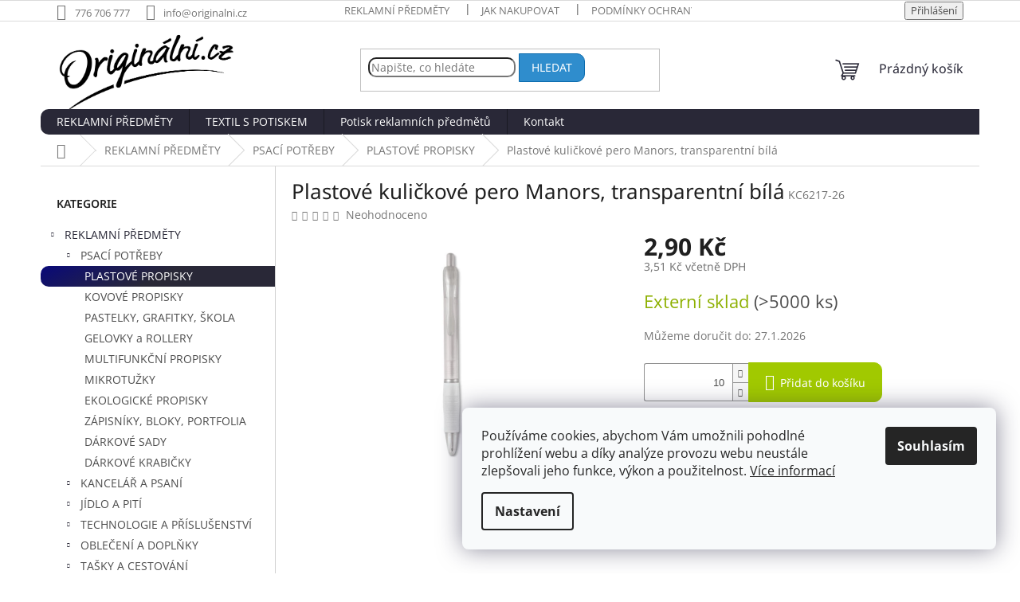

--- FILE ---
content_type: text/html; charset=utf-8
request_url: https://www.originalni.cz/plastove-propisky/plastove-kulickove-pero-manors--transparentni-bila/
body_size: 33530
content:
<!doctype html><html lang="cs" dir="ltr" class="header-background-light external-fonts-loaded"><head><meta charset="utf-8" /><meta name="viewport" content="width=device-width,initial-scale=1" /><title>Plastové kuličkové pero Manors, transparentní bílá - Originální reklamní předměty pro Vás</title><link rel="preconnect" href="https://cdn.myshoptet.com" /><link rel="dns-prefetch" href="https://cdn.myshoptet.com" /><link rel="preload" href="https://cdn.myshoptet.com/prj/dist/master/cms/libs/jquery/jquery-1.11.3.min.js" as="script" /><link href="https://cdn.myshoptet.com/prj/dist/master/cms/templates/frontend_templates/shared/css/font-face/open-sans.css" rel="stylesheet"><link href="https://cdn.myshoptet.com/prj/dist/master/cms/templates/frontend_templates/shared/css/font-face/noto-sans.css" rel="stylesheet"><link href="https://cdn.myshoptet.com/prj/dist/master/shop/dist/font-shoptet-11.css.62c94c7785ff2cea73b2.css" rel="stylesheet"><script>
dataLayer = [];
dataLayer.push({'shoptet' : {
    "pageId": 1045,
    "pageType": "productDetail",
    "currency": "CZK",
    "currencyInfo": {
        "decimalSeparator": ",",
        "exchangeRate": 1,
        "priceDecimalPlaces": 2,
        "symbol": "K\u010d",
        "symbolLeft": 0,
        "thousandSeparator": " "
    },
    "language": "cs",
    "projectId": 527993,
    "product": {
        "id": 14905,
        "guid": "7c663ff2-230b-11ed-92da-246e96436f44",
        "hasVariants": false,
        "codes": [
            {
                "code": "KC6217-26",
                "quantity": "> 5000",
                "stocks": [
                    {
                        "id": "ext",
                        "quantity": "> 5000"
                    },
                    {
                        "id": 12,
                        "quantity": "0"
                    }
                ]
            }
        ],
        "code": "KC6217-26",
        "name": "Plastov\u00e9 kuli\u010dkov\u00e9 pero Manors, transparentn\u00ed b\u00edl\u00e1",
        "appendix": "",
        "weight": 0,
        "currentCategory": "REKLAMN\u00cd P\u0158EDM\u011aTY | PSAC\u00cd POT\u0158EBY | PLASTOV\u00c9 PROPISKY",
        "currentCategoryGuid": "24205c22-20bf-11ed-a5cd-246e96436f44",
        "defaultCategory": "REKLAMN\u00cd P\u0158EDM\u011aTY | PSAC\u00cd POT\u0158EBY | PLASTOV\u00c9 PROPISKY",
        "defaultCategoryGuid": "24205c22-20bf-11ed-a5cd-246e96436f44",
        "currency": "CZK",
        "priceWithVat": 3.5099999999999998
    },
    "stocks": [
        {
            "id": 12,
            "title": "Promo Direct",
            "isDeliveryPoint": 1,
            "visibleOnEshop": 1
        },
        {
            "id": "ext",
            "title": "Sklad",
            "isDeliveryPoint": 0,
            "visibleOnEshop": 1
        }
    ],
    "cartInfo": {
        "id": null,
        "freeShipping": false,
        "freeShippingFrom": null,
        "leftToFreeGift": {
            "formattedPrice": "0 K\u010d",
            "priceLeft": 0
        },
        "freeGift": false,
        "leftToFreeShipping": {
            "priceLeft": null,
            "dependOnRegion": null,
            "formattedPrice": null
        },
        "discountCoupon": [],
        "getNoBillingShippingPrice": {
            "withoutVat": 0,
            "vat": 0,
            "withVat": 0
        },
        "cartItems": [],
        "taxMode": "ORDINARY"
    },
    "cart": [],
    "customer": {
        "priceRatio": 1,
        "priceListId": 1,
        "groupId": null,
        "registered": false,
        "mainAccount": false
    }
}});
dataLayer.push({'cookie_consent' : {
    "marketing": "denied",
    "analytics": "denied"
}});
document.addEventListener('DOMContentLoaded', function() {
    shoptet.consent.onAccept(function(agreements) {
        if (agreements.length == 0) {
            return;
        }
        dataLayer.push({
            'cookie_consent' : {
                'marketing' : (agreements.includes(shoptet.config.cookiesConsentOptPersonalisation)
                    ? 'granted' : 'denied'),
                'analytics': (agreements.includes(shoptet.config.cookiesConsentOptAnalytics)
                    ? 'granted' : 'denied')
            },
            'event': 'cookie_consent'
        });
    });
});
</script>

<!-- Google Tag Manager -->
<script>(function(w,d,s,l,i){w[l]=w[l]||[];w[l].push({'gtm.start':
new Date().getTime(),event:'gtm.js'});var f=d.getElementsByTagName(s)[0],
j=d.createElement(s),dl=l!='dataLayer'?'&l='+l:'';j.async=true;j.src=
'https://www.googletagmanager.com/gtm.js?id='+i+dl;f.parentNode.insertBefore(j,f);
})(window,document,'script','dataLayer','GTM-P7D2Q45P');</script>
<!-- End Google Tag Manager -->

<meta property="og:type" content="website"><meta property="og:site_name" content="originalni.cz"><meta property="og:url" content="https://www.originalni.cz/plastove-propisky/plastove-kulickove-pero-manors--transparentni-bila/"><meta property="og:title" content="Plastové kuličkové pero Manors, transparentní bílá - Originální reklamní předměty pro Vás"><meta name="author" content="Originalni.cz"><meta name="web_author" content="Shoptet.cz"><meta name="dcterms.rightsHolder" content="www.originalni.cz"><meta name="robots" content="index,follow"><meta property="og:image" content="https://cdn.myshoptet.com/usr/www.originalni.cz/user/shop/big/14905_plastove-kulickove-pero-kc6217-26.jpg?63051267"><meta property="og:description" content="Plastové kuličkové pero Manors, transparentní bílá. Plastové kuličkové peroKuličkové pero z ABS s pogumovaným gripem. Černá náplň.Tento výrobek je určen jako reklamní předmět a je vhodný pro potisk Vašeho loga.S vlastním potiskem tento výrobek objednáte zde..."><meta name="description" content="Plastové kuličkové pero Manors, transparentní bílá. Plastové kuličkové peroKuličkové pero z ABS s pogumovaným gripem. Černá náplň.Tento výrobek je určen jako reklamní předmět a je vhodný pro potisk Vašeho loga.S vlastním potiskem tento výrobek objednáte zde..."><meta property="product:price:amount" content="3.51"><meta property="product:price:currency" content="CZK"><style>:root {--color-primary: #292837;--color-primary-h: 244;--color-primary-s: 16%;--color-primary-l: 19%;--color-primary-hover: #010066;--color-primary-hover-h: 241;--color-primary-hover-s: 100%;--color-primary-hover-l: 20%;--color-secondary: #a1c900;--color-secondary-h: 72;--color-secondary-s: 100%;--color-secondary-l: 39%;--color-secondary-hover: #8db000;--color-secondary-hover-h: 72;--color-secondary-hover-s: 100%;--color-secondary-hover-l: 35%;--color-tertiary: #2f8dcd;--color-tertiary-h: 204;--color-tertiary-s: 63%;--color-tertiary-l: 49%;--color-tertiary-hover: #0c6cae;--color-tertiary-hover-h: 204;--color-tertiary-hover-s: 87%;--color-tertiary-hover-l: 36%;--color-header-background: #ffffff;--template-font: "Open Sans";--template-headings-font: "Noto Sans";--header-background-url: none;--cookies-notice-background: #F8FAFB;--cookies-notice-color: #252525;--cookies-notice-button-hover: #27263f;--cookies-notice-link-hover: #3b3a5f;--templates-update-management-preview-mode-content: "Náhled aktualizací šablony je aktivní pro váš prohlížeč."}</style>
    
    <link href="https://cdn.myshoptet.com/prj/dist/master/shop/dist/main-11.less.5a24dcbbdabfd189c152.css" rel="stylesheet" />
                <link href="https://cdn.myshoptet.com/prj/dist/master/shop/dist/mobile-header-v1-11.less.1ee105d41b5f713c21aa.css" rel="stylesheet" />
    
    <script>var shoptet = shoptet || {};</script>
    <script src="https://cdn.myshoptet.com/prj/dist/master/shop/dist/main-3g-header.js.05f199e7fd2450312de2.js"></script>
<!-- User include --><!-- service 409(63) html code header -->
<style>
#filters h4{cursor:pointer;}[class~=slider-wrapper],[class~=filter-section]{padding-left:0;}#filters h4{padding-left:13.5pt;}[class~=filter-section],[class~=slider-wrapper]{padding-bottom:0 !important;}#filters h4:before{position:absolute;}#filters h4:before{left:0;}[class~=filter-section],[class~=slider-wrapper]{padding-right:0;}#filters h4{padding-bottom:9pt;}#filters h4{padding-right:13.5pt;}#filters > .slider-wrapper,[class~=slider-wrapper] > div,.filter-sections form,[class~=slider-wrapper][class~=filter-section] > div,.razeni > form{display:none;}#filters h4:before,#filters .otevreny h4:before{content:"\e911";}#filters h4{padding-top:9pt;}[class~=filter-section],[class~=slider-wrapper]{padding-top:0 !important;}[class~=filter-section]{border-top-width:0 !important;}[class~=filter-section]{border-top-style:none !important;}[class~=filter-section]{border-top-color:currentColor !important;}#filters .otevreny h4:before,#filters h4:before{font-family:shoptet;}#filters h4{position:relative;}#filters h4{margin-left:0 !important;}[class~=filter-section]{border-image:none !important;}#filters h4{margin-bottom:0 !important;}#filters h4{margin-right:0 !important;}#filters h4{margin-top:0 !important;}#filters h4{border-top-width:.0625pc;}#filters h4{border-top-style:solid;}#filters h4{border-top-color:#e0e0e0;}[class~=slider-wrapper]{max-width:none;}[class~=otevreny] form,.slider-wrapper.otevreny > div,[class~=slider-wrapper][class~=otevreny] > div,.otevreny form{display:block;}#filters h4{border-image:none;}[class~=param-filter-top]{margin-bottom:.9375pc;}[class~=otevreny] form{margin-bottom:15pt;}[class~=slider-wrapper]{color:inherit;}#filters .otevreny h4:before{-webkit-transform:rotate(180deg);}[class~=slider-wrapper],#filters h4:before{background:none;}#filters h4:before{-webkit-transform:rotate(90deg);}#filters h4:before{-moz-transform:rotate(90deg);}[class~=param-filter-top] form{display:block !important;}#filters h4:before{-o-transform:rotate(90deg);}#filters h4:before{-ms-transform:rotate(90deg);}#filters h4:before{transform:rotate(90deg);}#filters h4:before{font-size:.104166667in;}#filters .otevreny h4:before{-moz-transform:rotate(180deg);}#filters .otevreny h4:before{-o-transform:rotate(180deg);}#filters h4:before{top:36%;}#filters .otevreny h4:before{-ms-transform:rotate(180deg);}#filters h4:before{height:auto;}#filters h4:before{width:auto;}#filters .otevreny h4:before{transform:rotate(180deg);}
@media screen and (max-width: 767px) {
.param-filter-top{padding-top: 15px;}
}
#content .filters-wrapper > div:first-of-type, #footer .filters-wrapper > div:first-of-type {text-align: left;}
.template-11.one-column-body .content .filter-sections{padding-top: 15px; padding-bottom: 15px;}
</style>
<!-- project html code header -->
<script>
  window.dataLayer = window.dataLayer || [];
  function gtag() { dataLayer.push(arguments); }
  gtag('consent', 'default', {
    'ad_user_data': 'denied',
    'ad_personalization': 'denied',
    'ad_storage': 'denied',
    'analytics_storage': 'denied',
  });
  gtag('js', new Date());
  gtag('config', 'G-KKCP7B5RX2');
</script>

<link rel="stylesheet" type="text/css" href="https://cdn.myshoptet.com/usr/www.originalni.cz/user/documents/styleX4.css" />

 
<!-- /User include --><link rel="shortcut icon" href="/favicon.ico" type="image/x-icon" /><link rel="canonical" href="https://www.originalni.cz/plastove-propisky/plastove-kulickove-pero-manors--transparentni-bila/" /><script>!function(){var t={9196:function(){!function(){var t=/\[object (Boolean|Number|String|Function|Array|Date|RegExp)\]/;function r(r){return null==r?String(r):(r=t.exec(Object.prototype.toString.call(Object(r))))?r[1].toLowerCase():"object"}function n(t,r){return Object.prototype.hasOwnProperty.call(Object(t),r)}function e(t){if(!t||"object"!=r(t)||t.nodeType||t==t.window)return!1;try{if(t.constructor&&!n(t,"constructor")&&!n(t.constructor.prototype,"isPrototypeOf"))return!1}catch(t){return!1}for(var e in t);return void 0===e||n(t,e)}function o(t,r,n){this.b=t,this.f=r||function(){},this.d=!1,this.a={},this.c=[],this.e=function(t){return{set:function(r,n){u(c(r,n),t.a)},get:function(r){return t.get(r)}}}(this),i(this,t,!n);var e=t.push,o=this;t.push=function(){var r=[].slice.call(arguments,0),n=e.apply(t,r);return i(o,r),n}}function i(t,n,o){for(t.c.push.apply(t.c,n);!1===t.d&&0<t.c.length;){if("array"==r(n=t.c.shift()))t:{var i=n,a=t.a;if("string"==r(i[0])){for(var f=i[0].split("."),s=f.pop(),p=(i=i.slice(1),0);p<f.length;p++){if(void 0===a[f[p]])break t;a=a[f[p]]}try{a[s].apply(a,i)}catch(t){}}}else if("function"==typeof n)try{n.call(t.e)}catch(t){}else{if(!e(n))continue;for(var l in n)u(c(l,n[l]),t.a)}o||(t.d=!0,t.f(t.a,n),t.d=!1)}}function c(t,r){for(var n={},e=n,o=t.split("."),i=0;i<o.length-1;i++)e=e[o[i]]={};return e[o[o.length-1]]=r,n}function u(t,o){for(var i in t)if(n(t,i)){var c=t[i];"array"==r(c)?("array"==r(o[i])||(o[i]=[]),u(c,o[i])):e(c)?(e(o[i])||(o[i]={}),u(c,o[i])):o[i]=c}}window.DataLayerHelper=o,o.prototype.get=function(t){var r=this.a;t=t.split(".");for(var n=0;n<t.length;n++){if(void 0===r[t[n]])return;r=r[t[n]]}return r},o.prototype.flatten=function(){this.b.splice(0,this.b.length),this.b[0]={},u(this.a,this.b[0])}}()}},r={};function n(e){var o=r[e];if(void 0!==o)return o.exports;var i=r[e]={exports:{}};return t[e](i,i.exports,n),i.exports}n.n=function(t){var r=t&&t.__esModule?function(){return t.default}:function(){return t};return n.d(r,{a:r}),r},n.d=function(t,r){for(var e in r)n.o(r,e)&&!n.o(t,e)&&Object.defineProperty(t,e,{enumerable:!0,get:r[e]})},n.o=function(t,r){return Object.prototype.hasOwnProperty.call(t,r)},function(){"use strict";n(9196)}()}();</script>    <!-- Global site tag (gtag.js) - Google Analytics -->
    <script async src="https://www.googletagmanager.com/gtag/js?id=G-KKCP7B5RX2"></script>
    <script>
        
        window.dataLayer = window.dataLayer || [];
        function gtag(){dataLayer.push(arguments);}
        

                    console.debug('default consent data');

            gtag('consent', 'default', {"ad_storage":"denied","analytics_storage":"denied","ad_user_data":"denied","ad_personalization":"denied","wait_for_update":500});
            dataLayer.push({
                'event': 'default_consent'
            });
        
        gtag('js', new Date());

        
                gtag('config', 'G-KKCP7B5RX2', {"groups":"GA4","send_page_view":false,"content_group":"productDetail","currency":"CZK","page_language":"cs"});
        
        
        
        
        
        
                    gtag('event', 'page_view', {"send_to":"GA4","page_language":"cs","content_group":"productDetail","currency":"CZK"});
        
                gtag('set', 'currency', 'CZK');

        gtag('event', 'view_item', {
            "send_to": "UA",
            "items": [
                {
                    "id": "KC6217-26",
                    "name": "Plastov\u00e9 kuli\u010dkov\u00e9 pero Manors, transparentn\u00ed b\u00edl\u00e1",
                    "category": "REKLAMN\u00cd P\u0158EDM\u011aTY \/ PSAC\u00cd POT\u0158EBY \/ PLASTOV\u00c9 PROPISKY",
                                                            "price": 2.9
                }
            ]
        });
        
        
        
        
        
                    gtag('event', 'view_item', {"send_to":"GA4","page_language":"cs","content_group":"productDetail","value":2.8999999999999999,"currency":"CZK","items":[{"item_id":"KC6217-26","item_name":"Plastov\u00e9 kuli\u010dkov\u00e9 pero Manors, transparentn\u00ed b\u00edl\u00e1","item_category":"REKLAMN\u00cd P\u0158EDM\u011aTY","item_category2":"PSAC\u00cd POT\u0158EBY","item_category3":"PLASTOV\u00c9 PROPISKY","price":2.8999999999999999,"quantity":1,"index":0}]});
        
        
        
        
        
        
        
        document.addEventListener('DOMContentLoaded', function() {
            if (typeof shoptet.tracking !== 'undefined') {
                for (var id in shoptet.tracking.bannersList) {
                    gtag('event', 'view_promotion', {
                        "send_to": "UA",
                        "promotions": [
                            {
                                "id": shoptet.tracking.bannersList[id].id,
                                "name": shoptet.tracking.bannersList[id].name,
                                "position": shoptet.tracking.bannersList[id].position
                            }
                        ]
                    });
                }
            }

            shoptet.consent.onAccept(function(agreements) {
                if (agreements.length !== 0) {
                    console.debug('gtag consent accept');
                    var gtagConsentPayload =  {
                        'ad_storage': agreements.includes(shoptet.config.cookiesConsentOptPersonalisation)
                            ? 'granted' : 'denied',
                        'analytics_storage': agreements.includes(shoptet.config.cookiesConsentOptAnalytics)
                            ? 'granted' : 'denied',
                                                                                                'ad_user_data': agreements.includes(shoptet.config.cookiesConsentOptPersonalisation)
                            ? 'granted' : 'denied',
                        'ad_personalization': agreements.includes(shoptet.config.cookiesConsentOptPersonalisation)
                            ? 'granted' : 'denied',
                        };
                    console.debug('update consent data', gtagConsentPayload);
                    gtag('consent', 'update', gtagConsentPayload);
                    dataLayer.push(
                        { 'event': 'update_consent' }
                    );
                }
            });
        });
    </script>
<script>
    (function(t, r, a, c, k, i, n, g) { t['ROIDataObject'] = k;
    t[k]=t[k]||function(){ (t[k].q=t[k].q||[]).push(arguments) },t[k].c=i;n=r.createElement(a),
    g=r.getElementsByTagName(a)[0];n.async=1;n.src=c;g.parentNode.insertBefore(n,g)
    })(window, document, 'script', '//www.heureka.cz/ocm/sdk.js?source=shoptet&version=2&page=product_detail', 'heureka', 'cz');

    heureka('set_user_consent', 0);
</script>
</head><body class="desktop id-1045 in-plastove-propisky template-11 type-product type-detail multiple-columns-body columns-3 ums_forms_redesign--off ums_a11y_category_page--on ums_discussion_rating_forms--off ums_flags_display_unification--on ums_a11y_login--on mobile-header-version-1"><noscript>
    <style>
        #header {
            padding-top: 0;
            position: relative !important;
            top: 0;
        }
        .header-navigation {
            position: relative !important;
        }
        .overall-wrapper {
            margin: 0 !important;
        }
        body:not(.ready) {
            visibility: visible !important;
        }
    </style>
    <div class="no-javascript">
        <div class="no-javascript__title">Musíte změnit nastavení vašeho prohlížeče</div>
        <div class="no-javascript__text">Podívejte se na: <a href="https://www.google.com/support/bin/answer.py?answer=23852">Jak povolit JavaScript ve vašem prohlížeči</a>.</div>
        <div class="no-javascript__text">Pokud používáte software na blokování reklam, může být nutné povolit JavaScript z této stránky.</div>
        <div class="no-javascript__text">Děkujeme.</div>
    </div>
</noscript>

        <div id="fb-root"></div>
        <script>
            window.fbAsyncInit = function() {
                FB.init({
//                    appId            : 'your-app-id',
                    autoLogAppEvents : true,
                    xfbml            : true,
                    version          : 'v19.0'
                });
            };
        </script>
        <script async defer crossorigin="anonymous" src="https://connect.facebook.net/cs_CZ/sdk.js"></script>
<!-- Google Tag Manager (noscript) -->
<noscript><iframe src="https://www.googletagmanager.com/ns.html?id=GTM-P7D2Q45P"
height="0" width="0" style="display:none;visibility:hidden"></iframe></noscript>
<!-- End Google Tag Manager (noscript) -->

    <div class="siteCookies siteCookies--right siteCookies--light js-siteCookies" role="dialog" data-testid="cookiesPopup" data-nosnippet>
        <div class="siteCookies__form">
            <div class="siteCookies__content">
                <div class="siteCookies__text">
                    Používáme cookies, abychom Vám umožnili pohodlné prohlížení webu a díky analýze provozu webu neustále zlepšovali jeho funkce, výkon a použitelnost. <a href="https://527993.myshoptet.com/podminky-ochrany-osobnich-udaju/" target="_blank" rel="noopener noreferrer">Více informací</a>
                </div>
                <p class="siteCookies__links">
                    <button class="siteCookies__link js-cookies-settings" aria-label="Nastavení cookies" data-testid="cookiesSettings">Nastavení</button>
                </p>
            </div>
            <div class="siteCookies__buttonWrap">
                                <button class="siteCookies__button js-cookiesConsentSubmit" value="all" aria-label="Přijmout cookies" data-testid="buttonCookiesAccept">Souhlasím</button>
            </div>
        </div>
        <script>
            document.addEventListener("DOMContentLoaded", () => {
                const siteCookies = document.querySelector('.js-siteCookies');
                document.addEventListener("scroll", shoptet.common.throttle(() => {
                    const st = document.documentElement.scrollTop;
                    if (st > 1) {
                        siteCookies.classList.add('siteCookies--scrolled');
                    } else {
                        siteCookies.classList.remove('siteCookies--scrolled');
                    }
                }, 100));
            });
        </script>
    </div>
<a href="#content" class="skip-link sr-only">Přejít na obsah</a><div class="overall-wrapper"><div class="user-action"><div class="container">
    <div class="user-action-in">
                    <div id="login" class="user-action-login popup-widget login-widget" role="dialog" aria-labelledby="loginHeading">
        <div class="popup-widget-inner">
                            <h2 id="loginHeading">Přihlášení k vašemu účtu</h2><div id="customerLogin"><form action="/action/Customer/Login/" method="post" id="formLoginIncluded" class="csrf-enabled formLogin" data-testid="formLogin"><input type="hidden" name="referer" value="" /><div class="form-group"><div class="input-wrapper email js-validated-element-wrapper no-label"><input type="email" name="email" class="form-control" autofocus placeholder="E-mailová adresa (např. jan@novak.cz)" data-testid="inputEmail" autocomplete="email" required /></div></div><div class="form-group"><div class="input-wrapper password js-validated-element-wrapper no-label"><input type="password" name="password" class="form-control" placeholder="Heslo" data-testid="inputPassword" autocomplete="current-password" required /><span class="no-display">Nemůžete vyplnit toto pole</span><input type="text" name="surname" value="" class="no-display" /></div></div><div class="form-group"><div class="login-wrapper"><button type="submit" class="btn btn-secondary btn-text btn-login" data-testid="buttonSubmit">Přihlásit se</button><div class="password-helper"><a href="/registrace/" data-testid="signup" rel="nofollow">Nová registrace</a><a href="/klient/zapomenute-heslo/" rel="nofollow">Zapomenuté heslo</a></div></div></div></form>
</div>                    </div>
    </div>

                            <div id="cart-widget" class="user-action-cart popup-widget cart-widget loader-wrapper" data-testid="popupCartWidget" role="dialog" aria-hidden="true">
    <div class="popup-widget-inner cart-widget-inner place-cart-here">
        <div class="loader-overlay">
            <div class="loader"></div>
        </div>
    </div>

    <div class="cart-widget-button">
        <a href="/kosik/" class="btn btn-conversion" id="continue-order-button" rel="nofollow" data-testid="buttonNextStep">Pokračovat do košíku</a>
    </div>
</div>
            </div>
</div>
</div><div class="top-navigation-bar" data-testid="topNavigationBar">

    <div class="container">

        <div class="top-navigation-contacts">
            <strong>Zákaznická podpora:</strong><a href="tel:776706777" class="project-phone" aria-label="Zavolat na 776706777" data-testid="contactboxPhone"><span>776 706 777</span></a><a href="mailto:info@originalni.cz" class="project-email" data-testid="contactboxEmail"><span>info@originalni.cz</span></a>        </div>

                            <div class="top-navigation-menu">
                <div class="top-navigation-menu-trigger"></div>
                <ul class="top-navigation-bar-menu">
                                            <li class="top-navigation-menu-item-external-28">
                            <a href="https://www.originalni.cz/reklamni-predmety/">Reklamní předměty</a>
                        </li>
                                            <li class="top-navigation-menu-item-27">
                            <a href="/jak-nakupovat/">Jak nakupovat</a>
                        </li>
                                            <li class="top-navigation-menu-item-691">
                            <a href="/podminky-ochrany-osobnich-udaju/">Podmínky ochrany osobních údajů </a>
                        </li>
                                            <li class="top-navigation-menu-item-39">
                            <a href="/obchodni-podminky/">Obchodní podmínky</a>
                        </li>
                                            <li class="top-navigation-menu-item-778">
                            <a href="/reklamni-potisk/">Potisk reklamních předmětů</a>
                        </li>
                                            <li class="top-navigation-menu-item-29">
                            <a href="/kontakt/">Kontakt</a>
                        </li>
                                    </ul>
                <ul class="top-navigation-bar-menu-helper"></ul>
            </div>
        
        <div class="top-navigation-tools">
            <div class="responsive-tools">
                <a href="#" class="toggle-window" data-target="search" aria-label="Hledat" data-testid="linkSearchIcon"></a>
                                                            <a href="#" class="toggle-window" data-target="login"></a>
                                                    <a href="#" class="toggle-window" data-target="navigation" aria-label="Menu" data-testid="hamburgerMenu"></a>
            </div>
                        <button class="top-nav-button top-nav-button-login toggle-window" type="button" data-target="login" aria-haspopup="dialog" aria-controls="login" aria-expanded="false" data-testid="signin"><span>Přihlášení</span></button>        </div>

    </div>

</div>
<header id="header"><div class="container navigation-wrapper">
    <div class="header-top">
        <div class="site-name-wrapper">
            <div class="site-name"><a href="/" data-testid="linkWebsiteLogo"><img src="https://cdn.myshoptet.com/usr/www.originalni.cz/user/logos/ori-2.png" alt="Originalni.cz" fetchpriority="low" /></a></div>        </div>
        <div class="search" itemscope itemtype="https://schema.org/WebSite">
            <meta itemprop="headline" content="PLASTOVÉ PROPISKY"/><meta itemprop="url" content="https://www.originalni.cz"/><meta itemprop="text" content="Plastové kuličkové pero Manors, transparentní bílá. Plastové kuličkové peroKuličkové pero z ABS s pogumovaným gripem. Černá náplň.Tento výrobek je určen jako reklamní předmět a je vhodný pro potisk Vašeho loga.S vlastním potiskem tento výrobek objednáte zde..."/>            <form action="/action/ProductSearch/prepareString/" method="post"
    id="formSearchForm" class="search-form compact-form js-search-main"
    itemprop="potentialAction" itemscope itemtype="https://schema.org/SearchAction" data-testid="searchForm">
    <fieldset>
        <meta itemprop="target"
            content="https://www.originalni.cz/vyhledavani/?string={string}"/>
        <input type="hidden" name="language" value="cs"/>
        
            
<input
    type="search"
    name="string"
        class="query-input form-control search-input js-search-input"
    placeholder="Napište, co hledáte"
    autocomplete="off"
    required
    itemprop="query-input"
    aria-label="Vyhledávání"
    data-testid="searchInput"
>
            <button type="submit" class="btn btn-default" data-testid="searchBtn">Hledat</button>
        
    </fieldset>
</form>
        </div>
        <div class="navigation-buttons">
                
    <a href="/kosik/" class="btn btn-icon toggle-window cart-count" data-target="cart" data-hover="true" data-redirect="true" data-testid="headerCart" rel="nofollow" aria-haspopup="dialog" aria-expanded="false" aria-controls="cart-widget">
        
                <span class="sr-only">Nákupní košík</span>
        
            <span class="cart-price visible-lg-inline-block" data-testid="headerCartPrice">
                                    Prázdný košík                            </span>
        
    
            </a>
        </div>
    </div>
    <nav id="navigation" aria-label="Hlavní menu" data-collapsible="true"><div class="navigation-in menu"><ul class="menu-level-1" role="menubar" data-testid="headerMenuItems"><li class="menu-item-964 ext" role="none"><a href="/reklamni-predmety/" data-testid="headerMenuItem" role="menuitem" aria-haspopup="true" aria-expanded="false"><b>REKLAMNÍ PŘEDMĚTY</b><span class="submenu-arrow"></span></a><ul class="menu-level-2" aria-label="REKLAMNÍ PŘEDMĚTY" tabindex="-1" role="menu"><li class="menu-item-1030 has-third-level" role="none"><a href="/psaci-potreby/" class="menu-image" data-testid="headerMenuItem" tabindex="-1" aria-hidden="true"><img src="data:image/svg+xml,%3Csvg%20width%3D%22140%22%20height%3D%22100%22%20xmlns%3D%22http%3A%2F%2Fwww.w3.org%2F2000%2Fsvg%22%3E%3C%2Fsvg%3E" alt="" aria-hidden="true" width="140" height="100"  data-src="https://cdn.myshoptet.com/usr/www.originalni.cz/user/categories/thumb/sn-1.png" fetchpriority="low" /></a><div><a href="/psaci-potreby/" data-testid="headerMenuItem" role="menuitem"><span>PSACÍ POTŘEBY</span></a>
                                                    <ul class="menu-level-3" role="menu">
                                                                    <li class="menu-item-1045" role="none">
                                        <a href="/plastove-propisky/" class="active" data-testid="headerMenuItem" role="menuitem">
                                            PLASTOVÉ PROPISKY</a>,                                    </li>
                                                                    <li class="menu-item-1036" role="none">
                                        <a href="/kovove-propisky/" data-testid="headerMenuItem" role="menuitem">
                                            KOVOVÉ PROPISKY</a>,                                    </li>
                                                                    <li class="menu-item-1063" role="none">
                                        <a href="/pastelky--grafitky--skola/" data-testid="headerMenuItem" role="menuitem">
                                            PASTELKY, GRAFITKY, ŠKOLA</a>,                                    </li>
                                                                    <li class="menu-item-1051" role="none">
                                        <a href="/gelovky-a-rollery/" data-testid="headerMenuItem" role="menuitem">
                                            GELOVKY a ROLLERY</a>,                                    </li>
                                                                    <li class="menu-item-1033" role="none">
                                        <a href="/multifunkcni-propisky/" data-testid="headerMenuItem" role="menuitem">
                                            MULTIFUNKČNÍ PROPISKY</a>,                                    </li>
                                                                    <li class="menu-item-1057" role="none">
                                        <a href="/mikrotuzky/" data-testid="headerMenuItem" role="menuitem">
                                            MIKROTUŽKY</a>,                                    </li>
                                                                    <li class="menu-item-1066" role="none">
                                        <a href="/ekologicke-propisky/" data-testid="headerMenuItem" role="menuitem">
                                            EKOLOGICKÉ PROPISKY</a>,                                    </li>
                                                                    <li class="menu-item-1069" role="none">
                                        <a href="/zapisniky--bloky--portfolia/" data-testid="headerMenuItem" role="menuitem">
                                            ZÁPISNÍKY, BLOKY, PORTFOLIA</a>,                                    </li>
                                                                    <li class="menu-item-1048" role="none">
                                        <a href="/darkove-sady/" data-testid="headerMenuItem" role="menuitem">
                                            DÁRKOVÉ SADY</a>,                                    </li>
                                                                    <li class="menu-item-1054" role="none">
                                        <a href="/darkove-krabicky/" data-testid="headerMenuItem" role="menuitem">
                                            DÁRKOVÉ KRABIČKY</a>                                    </li>
                                                            </ul>
                        </div></li><li class="menu-item-967 has-third-level" role="none"><a href="/kancelar-a-psani/" class="menu-image" data-testid="headerMenuItem" tabindex="-1" aria-hidden="true"><img src="data:image/svg+xml,%3Csvg%20width%3D%22140%22%20height%3D%22100%22%20xmlns%3D%22http%3A%2F%2Fwww.w3.org%2F2000%2Fsvg%22%3E%3C%2Fsvg%3E" alt="" aria-hidden="true" width="140" height="100"  data-src="https://cdn.myshoptet.com/usr/www.originalni.cz/user/categories/thumb/snn.png" fetchpriority="low" /></a><div><a href="/kancelar-a-psani/" data-testid="headerMenuItem" role="menuitem"><span>KANCELÁŘ A PSANÍ</span></a>
                                                    <ul class="menu-level-3" role="menu">
                                                                    <li class="menu-item-970" role="none">
                                        <a href="/kancelarske-prislusenstvi/" data-testid="headerMenuItem" role="menuitem">
                                            KANCELÁŘSKÉ PŘÍSLUŠENSTVÍ</a>,                                    </li>
                                                                    <li class="menu-item-985" role="none">
                                        <a href="/zapisniky/" data-testid="headerMenuItem" role="menuitem">
                                            ZÁPISNÍKY</a>,                                    </li>
                                                                    <li class="menu-item-1114" role="none">
                                        <a href="/portfolia/" data-testid="headerMenuItem" role="menuitem">
                                            PORTFOLIA</a>                                    </li>
                                                            </ul>
                        </div></li><li class="menu-item-1006 has-third-level" role="none"><a href="/jidlo-a-piti/" class="menu-image" data-testid="headerMenuItem" tabindex="-1" aria-hidden="true"><img src="data:image/svg+xml,%3Csvg%20width%3D%22140%22%20height%3D%22100%22%20xmlns%3D%22http%3A%2F%2Fwww.w3.org%2F2000%2Fsvg%22%3E%3C%2Fsvg%3E" alt="" aria-hidden="true" width="140" height="100"  data-src="https://cdn.myshoptet.com/usr/www.originalni.cz/user/categories/thumb/snnn.png" fetchpriority="low" /></a><div><a href="/jidlo-a-piti/" data-testid="headerMenuItem" role="menuitem"><span>JÍDLO A PITÍ</span></a>
                                                    <ul class="menu-level-3" role="menu">
                                                                    <li class="menu-item-1009" role="none">
                                        <a href="/kuchyne/" data-testid="headerMenuItem" role="menuitem">
                                            KUCHYNĚ</a>,                                    </li>
                                                                    <li class="menu-item-1021" role="none">
                                        <a href="/lahve-a-piti/" data-testid="headerMenuItem" role="menuitem">
                                            LAHVE A PITÍ</a>,                                    </li>
                                                                    <li class="menu-item-1108" role="none">
                                        <a href="/barove-prislusenstvi/" data-testid="headerMenuItem" role="menuitem">
                                            BAROVÉ PŘÍSLUŠENSTVÍ</a>,                                    </li>
                                                                    <li class="menu-item-1150" role="none">
                                        <a href="/obedy/" data-testid="headerMenuItem" role="menuitem">
                                            OBĚDY</a>                                    </li>
                                                            </ul>
                        </div></li><li class="menu-item-1138 has-third-level" role="none"><a href="/technologie-a-prislusenstvi/" class="menu-image" data-testid="headerMenuItem" tabindex="-1" aria-hidden="true"><img src="data:image/svg+xml,%3Csvg%20width%3D%22140%22%20height%3D%22100%22%20xmlns%3D%22http%3A%2F%2Fwww.w3.org%2F2000%2Fsvg%22%3E%3C%2Fsvg%3E" alt="" aria-hidden="true" width="140" height="100"  data-src="https://cdn.myshoptet.com/usr/www.originalni.cz/user/categories/thumb/snn-1.png" fetchpriority="low" /></a><div><a href="/technologie-a-prislusenstvi/" data-testid="headerMenuItem" role="menuitem"><span>TECHNOLOGIE A PŘÍSLUŠENSTVÍ</span></a>
                                                    <ul class="menu-level-3" role="menu">
                                                                    <li class="menu-item-1141" role="none">
                                        <a href="/usb-disky/" data-testid="headerMenuItem" role="menuitem">
                                            USB DISKY</a>,                                    </li>
                                                                    <li class="menu-item-1144" role="none">
                                        <a href="/power-banka/" data-testid="headerMenuItem" role="menuitem">
                                            POWER BANKA</a>,                                    </li>
                                                                    <li class="menu-item-1147" role="none">
                                        <a href="/telefonni-prislusenstvi/" data-testid="headerMenuItem" role="menuitem">
                                            TELEFONNÍ PŘÍSLUŠENSTVÍ</a>,                                    </li>
                                                                    <li class="menu-item-1153" role="none">
                                        <a href="/audio-a-zvuk/" data-testid="headerMenuItem" role="menuitem">
                                            AUDIO A ZVUK</a>,                                    </li>
                                                                    <li class="menu-item-1156" role="none">
                                        <a href="/bezdratove-nabijecky/" data-testid="headerMenuItem" role="menuitem">
                                            BEZDRÁTOVÉ NABÍJEČKY</a>                                    </li>
                                                            </ul>
                        </div></li><li class="menu-item-1099 has-third-level" role="none"><a href="/obleceni-a-doplnky/" class="menu-image" data-testid="headerMenuItem" tabindex="-1" aria-hidden="true"><img src="data:image/svg+xml,%3Csvg%20width%3D%22140%22%20height%3D%22100%22%20xmlns%3D%22http%3A%2F%2Fwww.w3.org%2F2000%2Fsvg%22%3E%3C%2Fsvg%3E" alt="" aria-hidden="true" width="140" height="100"  data-src="https://cdn.myshoptet.com/usr/www.originalni.cz/user/categories/thumb/snn-2.png" fetchpriority="low" /></a><div><a href="/obleceni-a-doplnky/" data-testid="headerMenuItem" role="menuitem"><span>OBLEČENÍ A DOPLŇKY</span></a>
                                                    <ul class="menu-level-3" role="menu">
                                                                    <li class="menu-item-1102" role="none">
                                        <a href="/prislusenstvi/" data-testid="headerMenuItem" role="menuitem">
                                            PŘÍSLUŠENSTVÍ</a>,                                    </li>
                                                                    <li class="menu-item-1123" role="none">
                                        <a href="/pokryvky-hlavy/" data-testid="headerMenuItem" role="menuitem">
                                            POKRÝVKY HLAVY</a>,                                    </li>
                                                                    <li class="menu-item-1159" role="none">
                                        <a href="/bryle/" data-testid="headerMenuItem" role="menuitem">
                                            BRÝLE</a>                                    </li>
                                                            </ul>
                        </div></li><li class="menu-item-1015 has-third-level" role="none"><a href="/tasky-a-cestovani/" class="menu-image" data-testid="headerMenuItem" tabindex="-1" aria-hidden="true"><img src="data:image/svg+xml,%3Csvg%20width%3D%22140%22%20height%3D%22100%22%20xmlns%3D%22http%3A%2F%2Fwww.w3.org%2F2000%2Fsvg%22%3E%3C%2Fsvg%3E" alt="" aria-hidden="true" width="140" height="100"  data-src="https://cdn.myshoptet.com/usr/www.originalni.cz/user/categories/thumb/sn-3.png" fetchpriority="low" /></a><div><a href="/tasky-a-cestovani/" data-testid="headerMenuItem" role="menuitem"><span>TAŠKY A CESTOVÁNÍ</span></a>
                                                    <ul class="menu-level-3" role="menu">
                                                                    <li class="menu-item-1018" role="none">
                                        <a href="/nakupni-tasky/" data-testid="headerMenuItem" role="menuitem">
                                            NÁKUPNÍ TAŠKY</a>,                                    </li>
                                                                    <li class="menu-item-1090" role="none">
                                        <a href="/batohy-a-outdoor/" data-testid="headerMenuItem" role="menuitem">
                                            BATOHY A OUTDOOR</a>,                                    </li>
                                                                    <li class="menu-item-1093" role="none">
                                        <a href="/cestovni-prislusenstvi/" data-testid="headerMenuItem" role="menuitem">
                                            CESTOVNÍ PŘÍSLUŠENSTVÍ</a>,                                    </li>
                                                                    <li class="menu-item-1096" role="none">
                                        <a href="/obchodni-batohy-a-tasky/" data-testid="headerMenuItem" role="menuitem">
                                            OBCHODNÍ BATOHY A TAŠKY</a>,                                    </li>
                                                                    <li class="menu-item-2385" role="none">
                                        <a href="/sportovni-a-outdoorove-tasky/" data-testid="headerMenuItem" role="menuitem">
                                            SPORTOVNÍ A OUTDOOROVÉ TAŠKY</a>                                    </li>
                                                            </ul>
                        </div></li><li class="menu-item-1024 has-third-level" role="none"><a href="/wellness-a-pece/" class="menu-image" data-testid="headerMenuItem" tabindex="-1" aria-hidden="true"><img src="data:image/svg+xml,%3Csvg%20width%3D%22140%22%20height%3D%22100%22%20xmlns%3D%22http%3A%2F%2Fwww.w3.org%2F2000%2Fsvg%22%3E%3C%2Fsvg%3E" alt="" aria-hidden="true" width="140" height="100"  data-src="https://cdn.myshoptet.com/usr/www.originalni.cz/user/categories/thumb/snnnn.png" fetchpriority="low" /></a><div><a href="/wellness-a-pece/" data-testid="headerMenuItem" role="menuitem"><span>WELLNESS A PÉČE</span></a>
                                                    <ul class="menu-level-3" role="menu">
                                                                    <li class="menu-item-1027" role="none">
                                        <a href="/domov-a-bydleni/" data-testid="headerMenuItem" role="menuitem">
                                            DOMOV A BYDLENÍ</a>,                                    </li>
                                                                    <li class="menu-item-1105" role="none">
                                        <a href="/osobni-pece/" data-testid="headerMenuItem" role="menuitem">
                                            OSOBNÍ PÉČE</a>,                                    </li>
                                                                    <li class="menu-item-1135" role="none">
                                        <a href="/prvni-pomoc/" data-testid="headerMenuItem" role="menuitem">
                                            PRVNÍ POMOC</a>,                                    </li>
                                                                    <li class="menu-item-1165" role="none">
                                        <a href="/zakladni-pece/" data-testid="headerMenuItem" role="menuitem">
                                            ZÁKLADNÍ PÉČE</a>                                    </li>
                                                            </ul>
                        </div></li><li class="menu-item-1075 has-third-level" role="none"><a href="/destniky-a-plastenky/" class="menu-image" data-testid="headerMenuItem" tabindex="-1" aria-hidden="true"><img src="data:image/svg+xml,%3Csvg%20width%3D%22140%22%20height%3D%22100%22%20xmlns%3D%22http%3A%2F%2Fwww.w3.org%2F2000%2Fsvg%22%3E%3C%2Fsvg%3E" alt="" aria-hidden="true" width="140" height="100"  data-src="https://cdn.myshoptet.com/usr/www.originalni.cz/user/categories/thumb/snn-3.png" fetchpriority="low" /></a><div><a href="/destniky-a-plastenky/" data-testid="headerMenuItem" role="menuitem"><span>DEŠTNÍKY A PLÁŠTĚNKY</span></a>
                                                    <ul class="menu-level-3" role="menu">
                                                                    <li class="menu-item-1078" role="none">
                                        <a href="/vybaveni-do-deste/" data-testid="headerMenuItem" role="menuitem">
                                            VYBAVENÍ DO DEŠTĚ</a>,                                    </li>
                                                                    <li class="menu-item-1129" role="none">
                                        <a href="/destniky-a-plastenky-2/" data-testid="headerMenuItem" role="menuitem">
                                            DEŠTNÍKY A PLÁŠTĚNKY</a>,                                    </li>
                                                                    <li class="menu-item-1162" role="none">
                                        <a href="/vetruvzdorny-do-vetru/" data-testid="headerMenuItem" role="menuitem">
                                            VĚTRUVZDORNÝ DO VĚTRU</a>                                    </li>
                                                            </ul>
                        </div></li><li class="menu-item-973 has-third-level" role="none"><a href="/sport-a-rekreace/" class="menu-image" data-testid="headerMenuItem" tabindex="-1" aria-hidden="true"><img src="data:image/svg+xml,%3Csvg%20width%3D%22140%22%20height%3D%22100%22%20xmlns%3D%22http%3A%2F%2Fwww.w3.org%2F2000%2Fsvg%22%3E%3C%2Fsvg%3E" alt="" aria-hidden="true" width="140" height="100"  data-src="https://cdn.myshoptet.com/usr/www.originalni.cz/user/categories/thumb/sn-2.png" fetchpriority="low" /></a><div><a href="/sport-a-rekreace/" data-testid="headerMenuItem" role="menuitem"><span>SPORT A REKREACE</span></a>
                                                    <ul class="menu-level-3" role="menu">
                                                                    <li class="menu-item-976" role="none">
                                        <a href="/outdoor/" data-testid="headerMenuItem" role="menuitem">
                                            OUTDOOR</a>,                                    </li>
                                                                    <li class="menu-item-1087" role="none">
                                        <a href="/plazove-predmety/" data-testid="headerMenuItem" role="menuitem">
                                            PLÁŽOVÉ PŘEDMĚTY</a>,                                    </li>
                                                                    <li class="menu-item-1126" role="none">
                                        <a href="/udalosti/" data-testid="headerMenuItem" role="menuitem">
                                            UDÁLOSTI</a>,                                    </li>
                                                                    <li class="menu-item-1132" role="none">
                                        <a href="/sport-a-zdravi/" data-testid="headerMenuItem" role="menuitem">
                                            SPORT A ZDRAVÍ</a>                                    </li>
                                                            </ul>
                        </div></li><li class="menu-item-979 has-third-level" role="none"><a href="/nastroje-a-naradi/" class="menu-image" data-testid="headerMenuItem" tabindex="-1" aria-hidden="true"><img src="data:image/svg+xml,%3Csvg%20width%3D%22140%22%20height%3D%22100%22%20xmlns%3D%22http%3A%2F%2Fwww.w3.org%2F2000%2Fsvg%22%3E%3C%2Fsvg%3E" alt="" aria-hidden="true" width="140" height="100"  data-src="https://cdn.myshoptet.com/usr/www.originalni.cz/user/categories/thumb/snn-4.png" fetchpriority="low" /></a><div><a href="/nastroje-a-naradi/" data-testid="headerMenuItem" role="menuitem"><span>NÁSTROJE A NÁŘADÍ</span></a>
                                                    <ul class="menu-level-3" role="menu">
                                                                    <li class="menu-item-982" role="none">
                                        <a href="/privesky/" data-testid="headerMenuItem" role="menuitem">
                                            PŘÍVĚSKY</a>,                                    </li>
                                                                    <li class="menu-item-1084" role="none">
                                        <a href="/antisress-sladkosti/" data-testid="headerMenuItem" role="menuitem">
                                            ANTISRESS/SLADKOSTI</a>,                                    </li>
                                                                    <li class="menu-item-1111" role="none">
                                        <a href="/naradi-a-svitilny/" data-testid="headerMenuItem" role="menuitem">
                                            NÁŘADÍ A SVÍTILNY</a>,                                    </li>
                                                                    <li class="menu-item-1120" role="none">
                                        <a href="/prislusenstvi-do-auta/" data-testid="headerMenuItem" role="menuitem">
                                            PŘÍSLUŠENSTVÍ DO AUTA</a>                                    </li>
                                                            </ul>
                        </div></li><li class="menu-item-1000 has-third-level" role="none"><a href="/deti-a-hry/" class="menu-image" data-testid="headerMenuItem" tabindex="-1" aria-hidden="true"><img src="data:image/svg+xml,%3Csvg%20width%3D%22140%22%20height%3D%22100%22%20xmlns%3D%22http%3A%2F%2Fwww.w3.org%2F2000%2Fsvg%22%3E%3C%2Fsvg%3E" alt="" aria-hidden="true" width="140" height="100"  data-src="https://cdn.myshoptet.com/usr/www.originalni.cz/user/categories/thumb/snnn-1.png" fetchpriority="low" /></a><div><a href="/deti-a-hry/" data-testid="headerMenuItem" role="menuitem"><span>DĚTI A HRY</span></a>
                                                    <ul class="menu-level-3" role="menu">
                                                                    <li class="menu-item-1003" role="none">
                                        <a href="/plysova-zviratka/" data-testid="headerMenuItem" role="menuitem">
                                            PLYŠOVÁ ZVÍŘÁTKA</a>,                                    </li>
                                                                    <li class="menu-item-1081" role="none">
                                        <a href="/kresleni/" data-testid="headerMenuItem" role="menuitem">
                                            KRESLENÍ</a>,                                    </li>
                                                                    <li class="menu-item-1117" role="none">
                                        <a href="/hry/" data-testid="headerMenuItem" role="menuitem">
                                            HRY</a>                                    </li>
                                                            </ul>
                        </div></li><li class="menu-item-988 has-third-level" role="none"><a href="/vanoce-a-zima/" class="menu-image" data-testid="headerMenuItem" tabindex="-1" aria-hidden="true"><img src="data:image/svg+xml,%3Csvg%20width%3D%22140%22%20height%3D%22100%22%20xmlns%3D%22http%3A%2F%2Fwww.w3.org%2F2000%2Fsvg%22%3E%3C%2Fsvg%3E" alt="" aria-hidden="true" width="140" height="100"  data-src="https://cdn.myshoptet.com/usr/www.originalni.cz/user/categories/thumb/fff.png" fetchpriority="low" /></a><div><a href="/vanoce-a-zima/" data-testid="headerMenuItem" role="menuitem"><span>VÁNOCE A ZIMA</span></a>
                                                    <ul class="menu-level-3" role="menu">
                                                                    <li class="menu-item-991" role="none">
                                        <a href="/dekorace/" data-testid="headerMenuItem" role="menuitem">
                                            DEKORACE</a>,                                    </li>
                                                                    <li class="menu-item-994" role="none">
                                        <a href="/napoje/" data-testid="headerMenuItem" role="menuitem">
                                            NÁPOJE</a>,                                    </li>
                                                                    <li class="menu-item-997" role="none">
                                        <a href="/ostatni/" data-testid="headerMenuItem" role="menuitem">
                                            OSTATNÍ</a>,                                    </li>
                                                                    <li class="menu-item-1012" role="none">
                                        <a href="/kuchyne-2/" data-testid="headerMenuItem" role="menuitem">
                                            KUCHYNĚ</a>,                                    </li>
                                                                    <li class="menu-item-2399" role="none">
                                        <a href="/darkove-tasky/" data-testid="headerMenuItem" role="menuitem">
                                            DÁRKOVÉ TAŠKY</a>                                    </li>
                                                            </ul>
                        </div></li><li class="menu-item-2383" role="none"><a href="/textil-s-potiskem/" class="menu-image" data-testid="headerMenuItem" tabindex="-1" aria-hidden="true"><img src="data:image/svg+xml,%3Csvg%20width%3D%22140%22%20height%3D%22100%22%20xmlns%3D%22http%3A%2F%2Fwww.w3.org%2F2000%2Fsvg%22%3E%3C%2Fsvg%3E" alt="" aria-hidden="true" width="140" height="100"  data-src="https://cdn.myshoptet.com/usr/www.originalni.cz/user/categories/thumb/xccc.png" fetchpriority="low" /></a><div><a href="/textil-s-potiskem/" data-testid="headerMenuItem" role="menuitem"><span>TEXTIL S POTISKEM</span></a>
                        </div></li></ul></li>
<li class="menu-item-2383" role="none"><a href="/textil-s-potiskem/" data-testid="headerMenuItem" role="menuitem" aria-expanded="false"><b>TEXTIL S POTISKEM</b></a></li>
<li class="menu-item-778" role="none"><a href="/reklamni-potisk/" data-testid="headerMenuItem" role="menuitem" aria-expanded="false"><b>Potisk reklamních předmětů</b></a></li>
<li class="menu-item-29" role="none"><a href="/kontakt/" data-testid="headerMenuItem" role="menuitem" aria-expanded="false"><b>Kontakt</b></a></li>
</ul>
    <ul class="navigationActions" role="menu">
                            <li role="none">
                                    <a href="/login/?backTo=%2Fplastove-propisky%2Fplastove-kulickove-pero-manors--transparentni-bila%2F" rel="nofollow" data-testid="signin" role="menuitem"><span>Přihlášení</span></a>
                            </li>
                        </ul>
</div><span class="navigation-close"></span></nav><div class="menu-helper" data-testid="hamburgerMenu"><span>Více</span></div>
</div></header><!-- / header -->


                    <div class="container breadcrumbs-wrapper">
            <div class="breadcrumbs navigation-home-icon-wrapper" itemscope itemtype="https://schema.org/BreadcrumbList">
                                                                            <span id="navigation-first" data-basetitle="Originalni.cz" itemprop="itemListElement" itemscope itemtype="https://schema.org/ListItem">
                <a href="/" itemprop="item" class="navigation-home-icon"><span class="sr-only" itemprop="name">Domů</span></a>
                <span class="navigation-bullet">/</span>
                <meta itemprop="position" content="1" />
            </span>
                                <span id="navigation-1" itemprop="itemListElement" itemscope itemtype="https://schema.org/ListItem">
                <a href="/reklamni-predmety/" itemprop="item" data-testid="breadcrumbsSecondLevel"><span itemprop="name">REKLAMNÍ PŘEDMĚTY</span></a>
                <span class="navigation-bullet">/</span>
                <meta itemprop="position" content="2" />
            </span>
                                <span id="navigation-2" itemprop="itemListElement" itemscope itemtype="https://schema.org/ListItem">
                <a href="/psaci-potreby/" itemprop="item" data-testid="breadcrumbsSecondLevel"><span itemprop="name">PSACÍ POTŘEBY</span></a>
                <span class="navigation-bullet">/</span>
                <meta itemprop="position" content="3" />
            </span>
                                <span id="navigation-3" itemprop="itemListElement" itemscope itemtype="https://schema.org/ListItem">
                <a href="/plastove-propisky/" itemprop="item" data-testid="breadcrumbsSecondLevel"><span itemprop="name">PLASTOVÉ PROPISKY</span></a>
                <span class="navigation-bullet">/</span>
                <meta itemprop="position" content="4" />
            </span>
                                            <span id="navigation-4" itemprop="itemListElement" itemscope itemtype="https://schema.org/ListItem" data-testid="breadcrumbsLastLevel">
                <meta itemprop="item" content="https://www.originalni.cz/plastove-propisky/plastove-kulickove-pero-manors--transparentni-bila/" />
                <meta itemprop="position" content="5" />
                <span itemprop="name" data-title="Plastové kuličkové pero Manors, transparentní bílá">Plastové kuličkové pero Manors, transparentní bílá <span class="appendix"></span></span>
            </span>
            </div>
        </div>
    
<div id="content-wrapper" class="container content-wrapper">
    
    <div class="content-wrapper-in">
                                                <aside class="sidebar sidebar-left"  data-testid="sidebarMenu">
                                                                                                <div class="sidebar-inner">
                                                                                                        <div class="box box-bg-variant box-categories">    <div class="skip-link__wrapper">
        <span id="categories-start" class="skip-link__target js-skip-link__target sr-only" tabindex="-1">&nbsp;</span>
        <a href="#categories-end" class="skip-link skip-link--start sr-only js-skip-link--start">Přeskočit kategorie</a>
    </div>

<h4>Kategorie</h4>


<div id="categories"><div class="categories cat-01 expandable active expanded" id="cat-964"><div class="topic child-active"><a href="/reklamni-predmety/">REKLAMNÍ PŘEDMĚTY<span class="cat-trigger">&nbsp;</span></a></div>

                    <ul class=" active expanded">
                                        <li class="
                                 expandable                 expanded                ">
                <a href="/psaci-potreby/">
                    PSACÍ POTŘEBY
                    <span class="cat-trigger">&nbsp;</span>                </a>
                                                            

                    <ul class=" active expanded">
                                        <li class="
                active                                                 ">
                <a href="/plastove-propisky/">
                    PLASTOVÉ PROPISKY
                                    </a>
                                                                </li>
                                <li >
                <a href="/kovove-propisky/">
                    KOVOVÉ PROPISKY
                                    </a>
                                                                </li>
                                <li >
                <a href="/pastelky--grafitky--skola/">
                    PASTELKY, GRAFITKY, ŠKOLA
                                    </a>
                                                                </li>
                                <li >
                <a href="/gelovky-a-rollery/">
                    GELOVKY a ROLLERY
                                    </a>
                                                                </li>
                                <li >
                <a href="/multifunkcni-propisky/">
                    MULTIFUNKČNÍ PROPISKY
                                    </a>
                                                                </li>
                                <li >
                <a href="/mikrotuzky/">
                    MIKROTUŽKY
                                    </a>
                                                                </li>
                                <li >
                <a href="/ekologicke-propisky/">
                    EKOLOGICKÉ PROPISKY
                                    </a>
                                                                </li>
                                <li >
                <a href="/zapisniky--bloky--portfolia/">
                    ZÁPISNÍKY, BLOKY, PORTFOLIA
                                    </a>
                                                                </li>
                                <li >
                <a href="/darkove-sady/">
                    DÁRKOVÉ SADY
                                    </a>
                                                                </li>
                                <li >
                <a href="/darkove-krabicky/">
                    DÁRKOVÉ KRABIČKY
                                    </a>
                                                                </li>
                </ul>
    
                                                </li>
                                <li class="
                                 expandable                                 external">
                <a href="/kancelar-a-psani/">
                    KANCELÁŘ A PSANÍ
                    <span class="cat-trigger">&nbsp;</span>                </a>
                                                            

    
                                                </li>
                                <li class="
                                 expandable                                 external">
                <a href="/jidlo-a-piti/">
                    JÍDLO A PITÍ
                    <span class="cat-trigger">&nbsp;</span>                </a>
                                                            

    
                                                </li>
                                <li class="
                                 expandable                                 external">
                <a href="/technologie-a-prislusenstvi/">
                    TECHNOLOGIE A PŘÍSLUŠENSTVÍ
                    <span class="cat-trigger">&nbsp;</span>                </a>
                                                            

    
                                                </li>
                                <li class="
                                 expandable                                 external">
                <a href="/obleceni-a-doplnky/">
                    OBLEČENÍ A DOPLŇKY
                    <span class="cat-trigger">&nbsp;</span>                </a>
                                                            

    
                                                </li>
                                <li class="
                                 expandable                                 external">
                <a href="/tasky-a-cestovani/">
                    TAŠKY A CESTOVÁNÍ
                    <span class="cat-trigger">&nbsp;</span>                </a>
                                                            

    
                                                </li>
                                <li class="
                                 expandable                                 external">
                <a href="/wellness-a-pece/">
                    WELLNESS A PÉČE
                    <span class="cat-trigger">&nbsp;</span>                </a>
                                                            

    
                                                </li>
                                <li class="
                                 expandable                                 external">
                <a href="/destniky-a-plastenky/">
                    DEŠTNÍKY A PLÁŠTĚNKY
                    <span class="cat-trigger">&nbsp;</span>                </a>
                                                            

    
                                                </li>
                                <li class="
                                 expandable                                 external">
                <a href="/sport-a-rekreace/">
                    SPORT A REKREACE
                    <span class="cat-trigger">&nbsp;</span>                </a>
                                                            

    
                                                </li>
                                <li class="
                                 expandable                                 external">
                <a href="/nastroje-a-naradi/">
                    NÁSTROJE A NÁŘADÍ
                    <span class="cat-trigger">&nbsp;</span>                </a>
                                                            

    
                                                </li>
                                <li class="
                                 expandable                                 external">
                <a href="/deti-a-hry/">
                    DĚTI A HRY
                    <span class="cat-trigger">&nbsp;</span>                </a>
                                                            

    
                                                </li>
                                <li class="
                                 expandable                                 external">
                <a href="/vanoce-a-zima/">
                    VÁNOCE A ZIMA
                    <span class="cat-trigger">&nbsp;</span>                </a>
                                                            

    
                                                </li>
                                <li >
                <a href="/textil-s-potiskem/">
                    TEXTIL S POTISKEM
                                    </a>
                                                                </li>
                </ul>
    </div>        </div>

    <div class="skip-link__wrapper">
        <a href="#categories-start" class="skip-link skip-link--end sr-only js-skip-link--end" tabindex="-1" hidden>Přeskočit kategorie</a>
        <span id="categories-end" class="skip-link__target js-skip-link__target sr-only" tabindex="-1">&nbsp;</span>
    </div>
</div>
                                                                                                                                                                            <div class="box box-bg-default box-sm box-onlinePayments"><h4><span>Přijímáme online platby</span></h4>
<p class="text-center">
    <img src="data:image/svg+xml,%3Csvg%20width%3D%22148%22%20height%3D%2234%22%20xmlns%3D%22http%3A%2F%2Fwww.w3.org%2F2000%2Fsvg%22%3E%3C%2Fsvg%3E" alt="Loga kreditních karet" width="148" height="34"  data-src="https://cdn.myshoptet.com/prj/dist/master/cms/img/common/payment_logos/payments.png" fetchpriority="low" />
</p>
</div>
                                                                                                            <div class="box box-bg-variant box-sm box-topProducts">        <div class="top-products-wrapper js-top10" >
        <h4><span>Top 10 produktů</span></h4>
        <ol class="top-products">
                            <li class="display-image">
                                            <a href="/kuchyne/kuchynska-bavlnena-zastera-kitab--bezova/" class="top-products-image">
                            <img src="data:image/svg+xml,%3Csvg%20width%3D%22100%22%20height%3D%22100%22%20xmlns%3D%22http%3A%2F%2Fwww.w3.org%2F2000%2Fsvg%22%3E%3C%2Fsvg%3E" alt="Kuchyňská bavlněná zástěra MO7251-13" width="100" height="100"  data-src="https://cdn.myshoptet.com/usr/www.originalni.cz/user/shop/related/18184_kuchynska-bavlnena-zastera-mo7251-13.jpg?6305152f" fetchpriority="low" />
                        </a>
                                        <a href="/kuchyne/kuchynska-bavlnena-zastera-kitab--bezova/" class="top-products-content">
                        <span class="top-products-name">  Kuchyňská bavlněná zástěra Kitab, béžová</span>
                        
                                                        <strong>
                                77,60 Kč
                                

                            </strong>
                                                    
                    </a>
                </li>
                            <li class="display-image">
                                            <a href="/lahve-a-piti/pe-lahev--500-ml-spot-eight--cerna/" class="top-products-image">
                            <img src="data:image/svg+xml,%3Csvg%20width%3D%22100%22%20height%3D%22100%22%20xmlns%3D%22http%3A%2F%2Fwww.w3.org%2F2000%2Fsvg%22%3E%3C%2Fsvg%3E" alt="PE láhev, 500 ml MO9538-03" width="100" height="100"  data-src="https://cdn.myshoptet.com/usr/www.originalni.cz/user/shop/related/21940_pe-lahev--500-ml-mo9538-03.jpg?6305175a" fetchpriority="low" />
                        </a>
                                        <a href="/lahve-a-piti/pe-lahev--500-ml-spot-eight--cerna/" class="top-products-content">
                        <span class="top-products-name">  PE láhev, 500 ml Spot eight, černá</span>
                        
                                                        <strong>
                                33,40 Kč
                                

                            </strong>
                                                    
                    </a>
                </li>
                            <li class="display-image">
                                            <a href="/cestovni-prislusenstvi/skorepinovy-kufr-budapest--cerna/" class="top-products-image">
                            <img src="data:image/svg+xml,%3Csvg%20width%3D%22100%22%20height%3D%22100%22%20xmlns%3D%22http%3A%2F%2Fwww.w3.org%2F2000%2Fsvg%22%3E%3C%2Fsvg%3E" alt="Skořepinový kufr MO9178-03" width="100" height="100"  data-src="https://cdn.myshoptet.com/usr/www.originalni.cz/user/shop/related/20812_skorepinovy-kufr-mo9178-03.jpg?630516b8" fetchpriority="low" />
                        </a>
                                        <a href="/cestovni-prislusenstvi/skorepinovy-kufr-budapest--cerna/" class="top-products-content">
                        <span class="top-products-name">  Skořepinový kufr Budapest, černá</span>
                        
                                                        <strong>
                                1 578,90 Kč
                                

                            </strong>
                                                    
                    </a>
                </li>
                            <li class="display-image">
                                            <a href="/nakupni-tasky/taska-z-recyklovane-dzinoviny-style-tote/" class="top-products-image">
                            <img src="data:image/svg+xml,%3Csvg%20width%3D%22100%22%20height%3D%22100%22%20xmlns%3D%22http%3A%2F%2Fwww.w3.org%2F2000%2Fsvg%22%3E%3C%2Fsvg%3E" alt="Taška z recyklované džínoviny MO6420-04" width="100" height="100"  data-src="https://cdn.myshoptet.com/usr/www.originalni.cz/user/shop/related/16822_taska-z-recyklovane-dzinoviny-mo6420-04.jpg?63051400" fetchpriority="low" />
                        </a>
                                        <a href="/nakupni-tasky/taska-z-recyklovane-dzinoviny-style-tote/" class="top-products-content">
                        <span class="top-products-name">  Taška z recyklované džínoviny Style tote</span>
                        
                                                        <strong>
                                150,40 Kč
                                

                            </strong>
                                                    
                    </a>
                </li>
                            <li class="display-image">
                                            <a href="/textil-s-potiskem/kvalitni-polokosile-s-vlastnim-potiskem/" class="top-products-image">
                            <img src="data:image/svg+xml,%3Csvg%20width%3D%22100%22%20height%3D%22100%22%20xmlns%3D%22http%3A%2F%2Fwww.w3.org%2F2000%2Fsvg%22%3E%3C%2Fsvg%3E" alt="SOL'S SUMMER II 11342 WHITE A" width="100" height="100"  data-src="https://cdn.myshoptet.com/usr/www.originalni.cz/user/shop/related/25530-21_sol-s-summer-ii-11342-white-a.jpg?647df086" fetchpriority="low" />
                        </a>
                                        <a href="/textil-s-potiskem/kvalitni-polokosile-s-vlastnim-potiskem/" class="top-products-content">
                        <span class="top-products-name">  Kvalitní polokošile s vlastním potiskem</span>
                        
                                                        <strong>
                                189 Kč
                                

                            </strong>
                                                    
                    </a>
                </li>
                            <li class="display-image">
                                            <a href="/nakupni-tasky/nakupni-taska-z-bio-bavlny-zimde-colour--oranzova/" class="top-products-image">
                            <img src="data:image/svg+xml,%3Csvg%20width%3D%22100%22%20height%3D%22100%22%20xmlns%3D%22http%3A%2F%2Fwww.w3.org%2F2000%2Fsvg%22%3E%3C%2Fsvg%3E" alt="Nákupní taška z bio bavlny MO6189-10" width="100" height="100"  data-src="https://cdn.myshoptet.com/usr/www.originalni.cz/user/shop/related/15916_nakupni-taska-z-bio-bavlny-mo6189-10.jpg?6305131a" fetchpriority="low" />
                        </a>
                                        <a href="/nakupni-tasky/nakupni-taska-z-bio-bavlny-zimde-colour--oranzova/" class="top-products-content">
                        <span class="top-products-name">  Nákupní taška z bio bavlny Zimde colour, oranžová</span>
                        
                                                        <strong>
                                44,70 Kč
                                

                            </strong>
                                                    
                    </a>
                </li>
                            <li class="display-image">
                                            <a href="/textil-s-potiskem/batoh-s-vlastnim-potiskem/" class="top-products-image">
                            <img src="data:image/svg+xml,%3Csvg%20width%3D%22100%22%20height%3D%22100%22%20xmlns%3D%22http%3A%2F%2Fwww.w3.org%2F2000%2Fsvg%22%3E%3C%2Fsvg%3E" alt="Batoh s vlastním potiskem Bílá" width="100" height="100"  data-src="https://cdn.myshoptet.com/usr/www.originalni.cz/user/shop/related/25527_batoh-s-vlastnim-potiskem-bila.jpg?64776500" fetchpriority="low" />
                        </a>
                                        <a href="/textil-s-potiskem/batoh-s-vlastnim-potiskem/" class="top-products-content">
                        <span class="top-products-name">  Batoh s vlastním potiskem</span>
                        
                                                        <strong>
                                20 Kč
                                

                            </strong>
                                                    
                    </a>
                </li>
                            <li class="display-image">
                                            <a href="/barove-prislusenstvi/sada-na-vino-ve-tvaru-lahve-settie/" class="top-products-image">
                            <img src="data:image/svg+xml,%3Csvg%20width%3D%22100%22%20height%3D%22100%22%20xmlns%3D%22http%3A%2F%2Fwww.w3.org%2F2000%2Fsvg%22%3E%3C%2Fsvg%3E" alt="Sada na víno ve tvaru lahve MO8999-03" width="100" height="100"  data-src="https://cdn.myshoptet.com/usr/www.originalni.cz/user/shop/related/20401_sada-na-vino-ve-tvaru-lahve-mo8999-03.jpg?63051670" fetchpriority="low" />
                        </a>
                                        <a href="/barove-prislusenstvi/sada-na-vino-ve-tvaru-lahve-settie/" class="top-products-content">
                        <span class="top-products-name">  Sada na víno ve tvaru lahve Settie</span>
                        
                                                        <strong>
                                211,80 Kč
                                

                            </strong>
                                                    
                    </a>
                </li>
                            <li class="display-image">
                                            <a href="/textil-s-potiskem/kvalitni-mikina-s-kapuci-s-vlastnim-potiskem/" class="top-products-image">
                            <img src="data:image/svg+xml,%3Csvg%20width%3D%22100%22%20height%3D%22100%22%20xmlns%3D%22http%3A%2F%2Fwww.w3.org%2F2000%2Fsvg%22%3E%3C%2Fsvg%3E" alt="Bílá" width="100" height="100"  data-src="https://cdn.myshoptet.com/usr/www.originalni.cz/user/shop/related/25542_bila.jpg?6480940e" fetchpriority="low" />
                        </a>
                                        <a href="/textil-s-potiskem/kvalitni-mikina-s-kapuci-s-vlastnim-potiskem/" class="top-products-content">
                        <span class="top-products-name">  Kvalitní mikina s kapucí s vlastním potiskem</span>
                        
                                                        <strong>
                                380 Kč
                                

                            </strong>
                                                    
                    </a>
                </li>
                            <li class="display-image">
                                            <a href="/lahve-a-piti/dvojstenna-500ml-lahev-belo-bottle--stribrna-mat/" class="top-products-image">
                            <img src="data:image/svg+xml,%3Csvg%20width%3D%22100%22%20height%3D%22100%22%20xmlns%3D%22http%3A%2F%2Fwww.w3.org%2F2000%2Fsvg%22%3E%3C%2Fsvg%3E" alt="Dvojstěnná 500ml láhev MO9812-16" width="100" height="100"  data-src="https://cdn.myshoptet.com/usr/www.originalni.cz/user/shop/related/22831_dvojstenna-500ml-lahev-mo9812-16.jpg?630517e7" fetchpriority="low" />
                        </a>
                                        <a href="/lahve-a-piti/dvojstenna-500ml-lahev-belo-bottle--stribrna-mat/" class="top-products-content">
                        <span class="top-products-name">  Dvojstěnná 500ml láhev Belo bottle, stříbrná mat</span>
                        
                                                        <strong>
                                159,20 Kč
                                

                            </strong>
                                                    
                    </a>
                </li>
                    </ol>
    </div>
</div>
                                                                    </div>
                                                            </aside>
                            <main id="content" class="content narrow">
                            
<div class="p-detail" itemscope itemtype="https://schema.org/Product">

    
    <meta itemprop="name" content="Plastové kuličkové pero Manors, transparentní bílá" />
    <meta itemprop="category" content="Úvodní stránka &gt; REKLAMNÍ PŘEDMĚTY &gt; PSACÍ POTŘEBY &gt; PLASTOVÉ PROPISKY &gt; Plastové kuličkové pero Manors, transparentní bílá" />
    <meta itemprop="url" content="https://www.originalni.cz/plastove-propisky/plastove-kulickove-pero-manors--transparentni-bila/" />
    <meta itemprop="image" content="https://cdn.myshoptet.com/usr/www.originalni.cz/user/shop/big/14905_plastove-kulickove-pero-kc6217-26.jpg?63051267" />
            <meta itemprop="description" content="Plastové kuličkové peroKuličkové pero z ABS s pogumovaným gripem. Černá náplň.Tento výrobek je určen jako reklamní předmět a je vhodný pro potisk Vašeho loga.S vlastním potiskem tento výrobek objednáte zde..." />
                                <meta itemprop="gtin13" content="8719941034471" />            
        <div class="p-detail-inner">

        <div class="p-detail-inner-header">
            <h1>
                  Plastové kuličkové pero Manors, transparentní bílá            </h1>

                <span class="p-code">
        <span class="p-code-label">Kód:</span>
                    <span>KC6217-26</span>
            </span>
        </div>

        <form action="/action/Cart/addCartItem/" method="post" id="product-detail-form" class="pr-action csrf-enabled" data-testid="formProduct">

            <meta itemprop="productID" content="14905" /><meta itemprop="identifier" content="7c663ff2-230b-11ed-92da-246e96436f44" /><meta itemprop="sku" content="KC6217-26" /><span itemprop="offers" itemscope itemtype="https://schema.org/Offer"><link itemprop="availability" href="https://schema.org/InStock" /><meta itemprop="url" content="https://www.originalni.cz/plastove-propisky/plastove-kulickove-pero-manors--transparentni-bila/" /><meta itemprop="price" content="35.10" /><meta itemprop="priceCurrency" content="CZK" /><link itemprop="itemCondition" href="https://schema.org/NewCondition" /></span><input type="hidden" name="productId" value="14905" /><input type="hidden" name="priceId" value="15037" /><input type="hidden" name="language" value="cs" />

            <div class="row product-top">

                <div class="col-xs-12">

                    <div class="p-detail-info">
                        
                                    <div class="stars-wrapper">
            
<span class="stars star-list">
                                                <span class="star star-off show-tooltip is-active productRatingAction" data-productid="14905" data-score="1" title="    Hodnocení:
            Neohodnoceno    "></span>
                    
                                                <span class="star star-off show-tooltip is-active productRatingAction" data-productid="14905" data-score="2" title="    Hodnocení:
            Neohodnoceno    "></span>
                    
                                                <span class="star star-off show-tooltip is-active productRatingAction" data-productid="14905" data-score="3" title="    Hodnocení:
            Neohodnoceno    "></span>
                    
                                                <span class="star star-off show-tooltip is-active productRatingAction" data-productid="14905" data-score="4" title="    Hodnocení:
            Neohodnoceno    "></span>
                    
                                                <span class="star star-off show-tooltip is-active productRatingAction" data-productid="14905" data-score="5" title="    Hodnocení:
            Neohodnoceno    "></span>
                    
    </span>
            <span class="stars-label">
                                Neohodnoceno                    </span>
        </div>
    
                        
                    </div>

                </div>

                <div class="col-xs-12 col-lg-6 p-image-wrapper">

                    
                    <div class="p-image" style="" data-testid="mainImage">

                        

    


                        

<a href="https://cdn.myshoptet.com/usr/www.originalni.cz/user/shop/big/14905_plastove-kulickove-pero-kc6217-26.jpg?63051267" class="p-main-image cloud-zoom cbox" data-href="https://cdn.myshoptet.com/usr/www.originalni.cz/user/shop/orig/14905_plastove-kulickove-pero-kc6217-26.jpg?63051267"><img src="https://cdn.myshoptet.com/usr/www.originalni.cz/user/shop/big/14905_plastove-kulickove-pero-kc6217-26.jpg?63051267" alt="Plastové kuličkové pero KC6217-26" width="1024" height="768"  fetchpriority="high" />
</a>                    </div>

                    
                </div>

                <div class="col-xs-12 col-lg-6 p-info-wrapper">

                    
                    
                        <div class="p-final-price-wrapper">

                                                                                    <strong class="price-final" data-testid="productCardPrice">
            <span class="price-final-holder">
                2,90 Kč
    

        </span>
    </strong>
                                <span class="price-additional">
                                        3,51 Kč
            včetně DPH                            </span>
                                <span class="price-measure">
                    
                        </span>
                            

                        </div>

                    
                    
                                                                                    <div class="availability-value" title="Dostupnost">
                                    

    
    <span class="availability-label" style="color: #8db000" data-testid="labelAvailability">
                    Externí sklad            </span>
        <span class="availability-amount" data-testid="numberAvailabilityAmount">(&gt;5000&nbsp;ks)</span>

                                </div>
                                                    
                        <table class="detail-parameters">
                            <tbody>
                            
                            
                            
                                                            <tr>
                                    <th colspan="2">
                                        <span class="delivery-time-label">Můžeme doručit do:</span>
                                                                    <div class="delivery-time" data-testid="deliveryTime">
                <span>
            27.1.2026
        </span>
    </div>
                                                                                            </th>
                                </tr>
                                                                                    </tbody>
                        </table>

                                                                            
                            <div class="add-to-cart" data-testid="divAddToCart">
                
<span class="quantity">
    <span
        class="increase-tooltip js-increase-tooltip"
        data-trigger="manual"
        data-container="body"
        data-original-title="Není možné zakoupit více než 9999 ks."
        aria-hidden="true"
        role="tooltip"
        data-testid="tooltip">
    </span>

    <span
        class="decrease-tooltip js-decrease-tooltip"
        data-trigger="manual"
        data-container="body"
        data-original-title="Minimální množství, které lze zakoupit, je 10 ks."
        aria-hidden="true"
        role="tooltip"
        data-testid="tooltip">
    </span>
    <label>
        <input
            type="number"
            name="amount"
            value="10"
            class="amount"
            autocomplete="off"
            data-decimals="0"
                        step="1"
            min="10"
            max="9999"
            aria-label="Množství"
            data-testid="cartAmount"/>
    </label>

    <button
        class="increase"
        type="button"
        aria-label="Zvýšit množství o 1"
        data-testid="increase">
            <span class="increase__sign">&plus;</span>
    </button>

    <button
        class="decrease"
        type="button"
        aria-label="Snížit množství o 1"
        data-testid="decrease">
            <span class="decrease__sign">&minus;</span>
    </button>
</span>
                    
    <button type="submit" class="btn btn-lg btn-conversion add-to-cart-button" data-testid="buttonAddToCart" aria-label="Přidat do košíku Plastové kuličkové pero Manors, transparentní bílá">Přidat do košíku</button>

            </div>
                    
                    
                    

                                            <div class="p-short-description" data-testid="productCardShortDescr">
                            <b style='font-size: 16px;'>Plastové kuličkové pero</b><br>Kuličkové pero z ABS s pogumovaným gripem. Černá náplň.<br>Tento výrobek je určen jako reklamní předmět a je vhodný pro potisk Vašeho loga.<br><br><b style='font-size: 16px;'>S vlastním potiskem tento výrobek <a href='https://www.promodirect.cz/reklamni-predmety/search_vypis_detail.php?popis=KC6217_26' style='color:#8db000;text-decoration: underline;' target='_blank'>objednáte zde...</a></b><br><br><br><br>
                        </div>
                    
                                            <p data-testid="productCardDescr">
                            <a href="#description" class="chevron-after chevron-down-after" data-toggle="tab" data-external="1" data-force-scroll="true">Detailní informace</a>
                        </p>
                    
                    <div class="social-buttons-wrapper">
                        <div class="link-icons" data-testid="productDetailActionIcons">
    <a href="#" class="link-icon print" title="Tisknout produkt"><span>Tisk</span></a>
    <a href="/plastove-propisky/plastove-kulickove-pero-manors--transparentni-bila:dotaz/" class="link-icon chat" title="Mluvit s prodejcem" rel="nofollow"><span>Zeptat se</span></a>
                <a href="#" class="link-icon share js-share-buttons-trigger" title="Sdílet produkt"><span>Sdílet</span></a>
    </div>
                            <div class="social-buttons no-display">
                    <div class="twitter">
                <script>
        window.twttr = (function(d, s, id) {
            var js, fjs = d.getElementsByTagName(s)[0],
                t = window.twttr || {};
            if (d.getElementById(id)) return t;
            js = d.createElement(s);
            js.id = id;
            js.src = "https://platform.twitter.com/widgets.js";
            fjs.parentNode.insertBefore(js, fjs);
            t._e = [];
            t.ready = function(f) {
                t._e.push(f);
            };
            return t;
        }(document, "script", "twitter-wjs"));
        </script>

<a
    href="https://twitter.com/share"
    class="twitter-share-button"
        data-lang="cs"
    data-url="https://www.originalni.cz/plastove-propisky/plastove-kulickove-pero-manors--transparentni-bila/"
>Tweet</a>

            </div>
                    <div class="facebook">
                <div
            data-layout="button_count"
        class="fb-like"
        data-action="like"
        data-show-faces="false"
        data-share="false"
                        data-width="285"
        data-height="26"
    >
</div>

            </div>
                                <div class="close-wrapper">
        <a href="#" class="close-after js-share-buttons-trigger" title="Sdílet produkt">Zavřít</a>
    </div>

            </div>
                    </div>

                    
                </div>

            </div>

        </form>
    </div>

                            <div class="benefitBanner position--benefitProduct">
                                    <div class="benefitBanner__item"><div class="benefitBanner__picture"><img src="data:image/svg+xml,%3Csvg%20width%3D%22376%22%20height%3D%22499%22%20xmlns%3D%22http%3A%2F%2Fwww.w3.org%2F2000%2Fsvg%22%3E%3C%2Fsvg%3E" data-src="https://cdn.myshoptet.com/usr/www.originalni.cz/user/banners/sni__mek_obrazovky_2022-08-14_v__11.50.36.png?62f8ca03" class="benefitBanner__img" alt="Mnoho let na trhu" fetchpriority="low" width="376" height="499"></div><div class="benefitBanner__content"><strong class="benefitBanner__title">Firma s tradicí</strong><div class="benefitBanner__data">Již 17 let na trhu</div></div></div>
                                                <div class="benefitBanner__item"><div class="benefitBanner__picture"><img src="data:image/svg+xml,%3Csvg%20width%3D%22300%22%20height%3D%22210%22%20xmlns%3D%22http%3A%2F%2Fwww.w3.org%2F2000%2Fsvg%22%3E%3C%2Fsvg%3E" data-src="https://cdn.myshoptet.com/usr/www.originalni.cz/user/banners/sni__mek_obrazovky_2022-08-14_v__11.57.51.png?62f8c922" class="benefitBanner__img" alt="Potisk ve vlastní tiskárně" fetchpriority="low" width="300" height="210"></div><div class="benefitBanner__content"><strong class="benefitBanner__title">Kvalitní potisk</strong><div class="benefitBanner__data">Předměty Vám potiskneme</div></div></div>
                                                <div class="benefitBanner__item"><div class="benefitBanner__picture"><img src="data:image/svg+xml,%3Csvg%20width%3D%22710%22%20height%3D%22572%22%20xmlns%3D%22http%3A%2F%2Fwww.w3.org%2F2000%2Fsvg%22%3E%3C%2Fsvg%3E" data-src="https://cdn.myshoptet.com/usr/www.originalni.cz/user/banners/sni__mek_obrazovky_2022-08-14_v__12.11.52.png?62f8cac9" class="benefitBanner__img" alt="Zboží rychle dodáme" fetchpriority="low" width="710" height="572"></div><div class="benefitBanner__content"><strong class="benefitBanner__title">Rychlé dodání</strong><div class="benefitBanner__data">Zboží rychle dodáme</div></div></div>
                                                <div class="benefitBanner__item"><div class="benefitBanner__picture"><img src="data:image/svg+xml,%3Csvg%20width%3D%22282%22%20height%3D%22275%22%20xmlns%3D%22http%3A%2F%2Fwww.w3.org%2F2000%2Fsvg%22%3E%3C%2Fsvg%3E" data-src="https://cdn.myshoptet.com/usr/www.originalni.cz/user/banners/stock.png?6305e4d8" class="benefitBanner__img" alt="Skladem" fetchpriority="low" width="282" height="275"></div><div class="benefitBanner__content"><strong class="benefitBanner__title">Skladem</strong><div class="benefitBanner__data">Reálné počty skladů</div></div></div>
                                                <div class="benefitBanner__item"><div class="benefitBanner__picture"><img src="data:image/svg+xml,%3Csvg%20width%3D%22328%22%20height%3D%22327%22%20xmlns%3D%22http%3A%2F%2Fwww.w3.org%2F2000%2Fsvg%22%3E%3C%2Fsvg%3E" data-src="https://cdn.myshoptet.com/usr/www.originalni.cz/user/banners/eco.png?6305e569" class="benefitBanner__img" alt="Ekologické reklamní předměty" fetchpriority="low" width="328" height="327"></div><div class="benefitBanner__content"><strong class="benefitBanner__title">Ekologické</strong><div class="benefitBanner__data">Výrobky s důrazem na ekologii</div></div></div>
                                                <div class="benefitBanner__item"><div class="benefitBanner__picture"><img src="data:image/svg+xml,%3Csvg%20width%3D%22417%22%20height%3D%22464%22%20xmlns%3D%22http%3A%2F%2Fwww.w3.org%2F2000%2Fsvg%22%3E%3C%2Fsvg%3E" data-src="https://cdn.myshoptet.com/usr/www.originalni.cz/user/banners/darek.png?62fe0eb2" class="benefitBanner__img" alt="Dárek zdarma" fetchpriority="low" width="417" height="464"></div><div class="benefitBanner__content"><strong class="benefitBanner__title">Dárek zdarma</strong><div class="benefitBanner__data">Ke každé objednávce</div></div></div>
                        </div>

        
                            <h2 class="products-related-header">Související produkty</h2>
        <div class="products products-block products-related products-additional p-switchable">
            
        
                    <div class="product col-sm-6 col-md-12 col-lg-6 active related-sm-screen-show">
    <div class="p" data-micro="product" data-micro-product-id="14896" data-micro-identifier="7c0cb0e0-230b-11ed-9f01-246e96436f44" data-testid="productItem">
                    <a href="/plastove-propisky/plastove-kulickove-pero-manors--transparentni-modra/" class="image">
                <img src="data:image/svg+xml,%3Csvg%20width%3D%22423%22%20height%3D%22318%22%20xmlns%3D%22http%3A%2F%2Fwww.w3.org%2F2000%2Fsvg%22%3E%3C%2Fsvg%3E" alt="Plastové kuličkové pero KC6217-23" data-micro-image="https://cdn.myshoptet.com/usr/www.originalni.cz/user/shop/big/14896_plastove-kulickove-pero-kc6217-23.jpg?63051267" width="423" height="318"  data-src="https://cdn.myshoptet.com/usr/www.originalni.cz/user/shop/detail/14896_plastove-kulickove-pero-kc6217-23.jpg?63051267
" fetchpriority="low" />
                                                                                                                                    
    

    


            </a>
        
        <div class="p-in">

            <div class="p-in-in">
                <a href="/plastove-propisky/plastove-kulickove-pero-manors--transparentni-modra/" class="name" data-micro="url">
                    <span data-micro="name" data-testid="productCardName">
                          Plastové kuličkové pero Manors, transparentní modrá                    </span>
                </a>
                
            <div class="ratings-wrapper">
                                        <div class="stars-wrapper" data-micro-rating-value="0" data-micro-rating-count="0">
            
<span class="stars star-list">
                                <span class="star star-off"></span>
        
                                <span class="star star-off"></span>
        
                                <span class="star star-off"></span>
        
                                <span class="star star-off"></span>
        
                                <span class="star star-off"></span>
        
    </span>
        </div>
                
                        <div class="availability">
            <span style="color:#8db000">
                Externí sklad            </span>
                                                        <span class="availability-amount" data-testid="numberAvailabilityAmount">(149&nbsp;ks)</span>
        </div>
            </div>
    
                            </div>

            <div class="p-bottom no-buttons">
                
                <div data-micro="offer"
    data-micro-price="35.10"
    data-micro-price-currency="CZK"
            data-micro-availability="https://schema.org/InStock"
    >
                    <div class="prices">
                                                                                
                        
                        
                        
        <div class="price-additional">3,51 Kč&nbsp;včetně DPH</div>
        <div class="price price-final" data-testid="productCardPrice">
        <strong>
                                        2,90 Kč
                    </strong>
        

        
    </div>


                        

                    </div>

                    

                                            <div class="p-tools">
                                                            <form action="/action/Cart/addCartItem/" method="post" class="pr-action csrf-enabled">
                                    <input type="hidden" name="language" value="cs" />
                                                                            <input type="hidden" name="priceId" value="15028" />
                                                                        <input type="hidden" name="productId" value="14896" />
                                                                            
<input type="hidden" name="amount" value="10" autocomplete="off" />
                                                                        <button type="submit" class="btn btn-cart add-to-cart-button" data-testid="buttonAddToCart" aria-label="Do košíku Plastové kuličkové pero Manors, transparentní modrá"><span>Do košíku</span></button>
                                </form>
                                                                                    
    
                                                    </div>
                    
                                                        

                </div>

            </div>

        </div>

        
    

                    <span class="p-code">
            Kód: <span data-micro="sku">KC6217-23</span>
        </span>
    
    </div>
</div>
                        <div class="product col-sm-6 col-md-12 col-lg-6 active related-sm-screen-show">
    <div class="p" data-micro="product" data-micro-product-id="14902" data-micro-identifier="7c57b482-230b-11ed-a818-246e96436f44" data-testid="productItem">
                    <a href="/plastove-propisky/plastove-kulickove-pero-manors--transparentni-cervena/" class="image">
                <img src="data:image/svg+xml,%3Csvg%20width%3D%22423%22%20height%3D%22318%22%20xmlns%3D%22http%3A%2F%2Fwww.w3.org%2F2000%2Fsvg%22%3E%3C%2Fsvg%3E" alt="Plastové kuličkové pero KC6217-25" data-micro-image="https://cdn.myshoptet.com/usr/www.originalni.cz/user/shop/big/14902_plastove-kulickove-pero-kc6217-25.jpg?63051267" width="423" height="318"  data-src="https://cdn.myshoptet.com/usr/www.originalni.cz/user/shop/detail/14902_plastove-kulickove-pero-kc6217-25.jpg?63051267
" fetchpriority="low" />
                                                                                                                                    
    

    


            </a>
        
        <div class="p-in">

            <div class="p-in-in">
                <a href="/plastove-propisky/plastove-kulickove-pero-manors--transparentni-cervena/" class="name" data-micro="url">
                    <span data-micro="name" data-testid="productCardName">
                          Plastové kuličkové pero Manors, transparentní červená                    </span>
                </a>
                
            <div class="ratings-wrapper">
                                        <div class="stars-wrapper" data-micro-rating-value="0" data-micro-rating-count="0">
            
<span class="stars star-list">
                                <span class="star star-off"></span>
        
                                <span class="star star-off"></span>
        
                                <span class="star star-off"></span>
        
                                <span class="star star-off"></span>
        
                                <span class="star star-off"></span>
        
    </span>
        </div>
                
                        <div class="availability">
            <span style="color:#9b9b9b">
                Vyprodáno            </span>
                                                            </div>
            </div>
    
                            </div>

            <div class="p-bottom no-buttons">
                
                <div data-micro="offer"
    data-micro-price="35.10"
    data-micro-price-currency="CZK"
            data-micro-availability="https://schema.org/OutOfStock"
    >
                    <div class="prices">
                                                                                
                        
                        
                        
        <div class="price-additional">3,51 Kč&nbsp;včetně DPH</div>
        <div class="price price-final" data-testid="productCardPrice">
        <strong>
                                        2,90 Kč
                    </strong>
        

        
    </div>


                        

                    </div>

                    

                                            <div class="p-tools">
                                                                                    
    
                                                                                            <a href="/plastove-propisky/plastove-kulickove-pero-manors--transparentni-cervena/" class="btn btn-primary" aria-hidden="true" tabindex="-1">Detail</a>
                                                    </div>
                    
                                                        

                </div>

            </div>

        </div>

        
    

                    <span class="p-code">
            Kód: <span data-micro="sku">KC6217-25</span>
        </span>
    
    </div>
</div>
                        <div class="product col-sm-6 col-md-12 col-lg-6 active related-sm-screen-hide">
    <div class="p" data-micro="product" data-micro-product-id="14908" data-micro-identifier="7c73a73c-230b-11ed-9a4e-246e96436f44" data-testid="productItem">
                    <a href="/plastove-propisky/plastove-kulickove-pero-manors--transparentni-seda/" class="image">
                <img src="data:image/svg+xml,%3Csvg%20width%3D%22423%22%20height%3D%22318%22%20xmlns%3D%22http%3A%2F%2Fwww.w3.org%2F2000%2Fsvg%22%3E%3C%2Fsvg%3E" alt="Plastové kuličkové pero KC6217-27" data-shp-lazy="true" data-micro-image="https://cdn.myshoptet.com/usr/www.originalni.cz/user/shop/big/14908_plastove-kulickove-pero-kc6217-27.jpg?63051267" width="423" height="318"  data-src="https://cdn.myshoptet.com/usr/www.originalni.cz/user/shop/detail/14908_plastove-kulickove-pero-kc6217-27.jpg?63051267
" fetchpriority="low" />
                                                                                                                                    
    

    


            </a>
        
        <div class="p-in">

            <div class="p-in-in">
                <a href="/plastove-propisky/plastove-kulickove-pero-manors--transparentni-seda/" class="name" data-micro="url">
                    <span data-micro="name" data-testid="productCardName">
                          Plastové kuličkové pero Manors, transparentní šedá                    </span>
                </a>
                
            <div class="ratings-wrapper">
                                        <div class="stars-wrapper" data-micro-rating-value="0" data-micro-rating-count="0">
            
<span class="stars star-list">
                                <span class="star star-off"></span>
        
                                <span class="star star-off"></span>
        
                                <span class="star star-off"></span>
        
                                <span class="star star-off"></span>
        
                                <span class="star star-off"></span>
        
    </span>
        </div>
                
                        <div class="availability">
            <span style="color:#8db000">
                Externí sklad            </span>
                                                        <span class="availability-amount" data-testid="numberAvailabilityAmount">(&gt;5000&nbsp;ks)</span>
        </div>
            </div>
    
                            </div>

            <div class="p-bottom no-buttons">
                
                <div data-micro="offer"
    data-micro-price="35.10"
    data-micro-price-currency="CZK"
            data-micro-availability="https://schema.org/InStock"
    >
                    <div class="prices">
                                                                                
                        
                        
                        
        <div class="price-additional">3,51 Kč&nbsp;včetně DPH</div>
        <div class="price price-final" data-testid="productCardPrice">
        <strong>
                                        2,90 Kč
                    </strong>
        

        
    </div>


                        

                    </div>

                    

                                            <div class="p-tools">
                                                            <form action="/action/Cart/addCartItem/" method="post" class="pr-action csrf-enabled">
                                    <input type="hidden" name="language" value="cs" />
                                                                            <input type="hidden" name="priceId" value="15040" />
                                                                        <input type="hidden" name="productId" value="14908" />
                                                                            
<input type="hidden" name="amount" value="10" autocomplete="off" />
                                                                        <button type="submit" class="btn btn-cart add-to-cart-button" data-testid="buttonAddToCart" aria-label="Do košíku Plastové kuličkové pero Manors, transparentní šedá"><span>Do košíku</span></button>
                                </form>
                                                                                    
    
                                                    </div>
                    
                                                        

                </div>

            </div>

        </div>

        
    

                    <span class="p-code">
            Kód: <span data-micro="sku">KC6217-27</span>
        </span>
    
    </div>
</div>
                        <div class="product col-sm-6 col-md-12 col-lg-6 active related-sm-screen-hide">
    <div class="p" data-micro="product" data-micro-product-id="22927" data-micro-identifier="c97f7c60-230e-11ed-9841-246e96436f44" data-testid="productItem">
                    <a href="/plastove-propisky/penal-z-bavlny-natu-pouch/" class="image">
                <img src="data:image/svg+xml,%3Csvg%20width%3D%22423%22%20height%3D%22318%22%20xmlns%3D%22http%3A%2F%2Fwww.w3.org%2F2000%2Fsvg%22%3E%3C%2Fsvg%3E" alt="Penál z bavlny MO9834-13" data-micro-image="https://cdn.myshoptet.com/usr/www.originalni.cz/user/shop/big/22927_penal-z-bavlny-mo9834-13.jpg?630517f1" width="423" height="318"  data-src="https://cdn.myshoptet.com/usr/www.originalni.cz/user/shop/detail/22927_penal-z-bavlny-mo9834-13.jpg?630517f1
" fetchpriority="low" />
                                                                                                                                    
    

    


            </a>
        
        <div class="p-in">

            <div class="p-in-in">
                <a href="/plastove-propisky/penal-z-bavlny-natu-pouch/" class="name" data-micro="url">
                    <span data-micro="name" data-testid="productCardName">
                          Penál z bavlny Natu pouch                    </span>
                </a>
                
            <div class="ratings-wrapper">
                                        <div class="stars-wrapper" data-micro-rating-value="0" data-micro-rating-count="0">
            
<span class="stars star-list">
                                <span class="star star-off"></span>
        
                                <span class="star star-off"></span>
        
                                <span class="star star-off"></span>
        
                                <span class="star star-off"></span>
        
                                <span class="star star-off"></span>
        
    </span>
        </div>
                
                        <div class="availability">
            <span style="color:#8db000">
                Externí sklad            </span>
                                                        <span class="availability-amount" data-testid="numberAvailabilityAmount">(&gt;5000&nbsp;ks)</span>
        </div>
            </div>
    
                            </div>

            <div class="p-bottom no-buttons">
                
                <div data-micro="offer"
    data-micro-price="49.97"
    data-micro-price-currency="CZK"
            data-micro-availability="https://schema.org/InStock"
    >
                    <div class="prices">
                                                                                
                        
                        
                        
        <div class="price-additional">49,97 Kč&nbsp;včetně DPH</div>
        <div class="price price-final" data-testid="productCardPrice">
        <strong>
                                        41,30 Kč
                    </strong>
        

        
    </div>


                        

                    </div>

                    

                                            <div class="p-tools">
                                                            <form action="/action/Cart/addCartItem/" method="post" class="pr-action csrf-enabled">
                                    <input type="hidden" name="language" value="cs" />
                                                                            <input type="hidden" name="priceId" value="23059" />
                                                                        <input type="hidden" name="productId" value="22927" />
                                                                            
<input type="hidden" name="amount" value="1" autocomplete="off" />
                                                                        <button type="submit" class="btn btn-cart add-to-cart-button" data-testid="buttonAddToCart" aria-label="Do košíku Penál z bavlny Natu pouch"><span>Do košíku</span></button>
                                </form>
                                                                                    
    
                                                    </div>
                    
                                                        

                </div>

            </div>

        </div>

        
    

                    <span class="p-code">
            Kód: <span data-micro="sku">MO9834-13</span>
        </span>
    
    </div>
</div>
                        <div class="product col-sm-6 col-md-12 col-lg-6 inactive related-sm-screen-hide">
    <div class="p" data-micro="product" data-micro-product-id="21736" data-micro-identifier="5cf16220-230e-11ed-96d0-246e96436f44" data-testid="productItem">
                    <a href="/plastove-propisky/bambusovo-slamova-propiska-toyama--bezova/" class="image">
                <img src="data:image/svg+xml,%3Csvg%20width%3D%22423%22%20height%3D%22318%22%20xmlns%3D%22http%3A%2F%2Fwww.w3.org%2F2000%2Fsvg%22%3E%3C%2Fsvg%3E" alt="Bambusovo slámová propiska MO9481-13" data-micro-image="https://cdn.myshoptet.com/usr/www.originalni.cz/user/shop/big/21736_bambusovo-slamova-propiska-mo9481-13.jpg?6305173b" width="423" height="318"  data-src="https://cdn.myshoptet.com/usr/www.originalni.cz/user/shop/detail/21736_bambusovo-slamova-propiska-mo9481-13.jpg?6305173b
" fetchpriority="low" />
                                                                                                                                    
    

    


            </a>
        
        <div class="p-in">

            <div class="p-in-in">
                <a href="/plastove-propisky/bambusovo-slamova-propiska-toyama--bezova/" class="name" data-micro="url">
                    <span data-micro="name" data-testid="productCardName">
                          Bambusovo slámová propiska Toyama, béžová                    </span>
                </a>
                
            <div class="ratings-wrapper">
                                        <div class="stars-wrapper" data-micro-rating-value="0" data-micro-rating-count="0">
            
<span class="stars star-list">
                                <span class="star star-off"></span>
        
                                <span class="star star-off"></span>
        
                                <span class="star star-off"></span>
        
                                <span class="star star-off"></span>
        
                                <span class="star star-off"></span>
        
    </span>
        </div>
                
                        <div class="availability">
            <span style="color:#8db000">
                Externí sklad            </span>
                                                        <span class="availability-amount" data-testid="numberAvailabilityAmount">(&gt;5000&nbsp;ks)</span>
        </div>
            </div>
    
                            </div>

            <div class="p-bottom no-buttons">
                
                <div data-micro="offer"
    data-micro-price="160.90"
    data-micro-price-currency="CZK"
            data-micro-availability="https://schema.org/InStock"
    >
                    <div class="prices">
                                                                                
                        
                        
                        
        <div class="price-additional">16,09 Kč&nbsp;včetně DPH</div>
        <div class="price price-final" data-testid="productCardPrice">
        <strong>
                                        13,30 Kč
                    </strong>
        

        
    </div>


                        

                    </div>

                    

                                            <div class="p-tools">
                                                            <form action="/action/Cart/addCartItem/" method="post" class="pr-action csrf-enabled">
                                    <input type="hidden" name="language" value="cs" />
                                                                            <input type="hidden" name="priceId" value="21868" />
                                                                        <input type="hidden" name="productId" value="21736" />
                                                                            
<input type="hidden" name="amount" value="10" autocomplete="off" />
                                                                        <button type="submit" class="btn btn-cart add-to-cart-button" data-testid="buttonAddToCart" aria-label="Do košíku Bambusovo slámová propiska Toyama, béžová"><span>Do košíku</span></button>
                                </form>
                                                                                    
    
                                                    </div>
                    
                                                        

                </div>

            </div>

        </div>

        
    

                    <span class="p-code">
            Kód: <span data-micro="sku">MO9481-13</span>
        </span>
    
    </div>
</div>
                        <div class="product col-sm-6 col-md-12 col-lg-6 inactive related-sm-screen-hide">
    <div class="p" data-micro="product" data-micro-product-id="21499" data-micro-identifier="4599836e-230e-11ed-b673-246e96436f44" data-testid="productItem">
                    <a href="/plastove-propisky/hilnikove-pero-se-stylusem-negrito--stribrna/" class="image">
                <img src="data:image/svg+xml,%3Csvg%20width%3D%22423%22%20height%3D%22318%22%20xmlns%3D%22http%3A%2F%2Fwww.w3.org%2F2000%2Fsvg%22%3E%3C%2Fsvg%3E" alt="Hilníkové pero se stylusem MO9393-14" data-micro-image="https://cdn.myshoptet.com/usr/www.originalni.cz/user/shop/big/21499_hilnikove-pero-se-stylusem-mo9393-14.jpg?63051714" width="423" height="318"  data-src="https://cdn.myshoptet.com/usr/www.originalni.cz/user/shop/detail/21499_hilnikove-pero-se-stylusem-mo9393-14.jpg?63051714
" fetchpriority="low" />
                                                                                                                                    
    

    


            </a>
        
        <div class="p-in">

            <div class="p-in-in">
                <a href="/plastove-propisky/hilnikove-pero-se-stylusem-negrito--stribrna/" class="name" data-micro="url">
                    <span data-micro="name" data-testid="productCardName">
                          Hilníkové pero se stylusem Negrito, stříbrná                    </span>
                </a>
                
            <div class="ratings-wrapper">
                                        <div class="stars-wrapper" data-micro-rating-value="0" data-micro-rating-count="0">
            
<span class="stars star-list">
                                <span class="star star-off"></span>
        
                                <span class="star star-off"></span>
        
                                <span class="star star-off"></span>
        
                                <span class="star star-off"></span>
        
                                <span class="star star-off"></span>
        
    </span>
        </div>
                
                        <div class="availability">
            <span style="color:#8db000">
                Externí sklad            </span>
                                                        <span class="availability-amount" data-testid="numberAvailabilityAmount">(&gt;5000&nbsp;ks)</span>
        </div>
            </div>
    
                            </div>

            <div class="p-bottom no-buttons">
                
                <div data-micro="offer"
    data-micro-price="177.90"
    data-micro-price-currency="CZK"
            data-micro-availability="https://schema.org/InStock"
    >
                    <div class="prices">
                                                                                
                        
                        
                        
        <div class="price-additional">17,79 Kč&nbsp;včetně DPH</div>
        <div class="price price-final" data-testid="productCardPrice">
        <strong>
                                        14,70 Kč
                    </strong>
        

        
    </div>


                        

                    </div>

                    

                                            <div class="p-tools">
                                                            <form action="/action/Cart/addCartItem/" method="post" class="pr-action csrf-enabled">
                                    <input type="hidden" name="language" value="cs" />
                                                                            <input type="hidden" name="priceId" value="21631" />
                                                                        <input type="hidden" name="productId" value="21499" />
                                                                            
<input type="hidden" name="amount" value="10" autocomplete="off" />
                                                                        <button type="submit" class="btn btn-cart add-to-cart-button" data-testid="buttonAddToCart" aria-label="Do košíku Hilníkové pero se stylusem Negrito, stříbrná"><span>Do košíku</span></button>
                                </form>
                                                                                    
    
                                                    </div>
                    
                                                        

                </div>

            </div>

        </div>

        
    

                    <span class="p-code">
            Kód: <span data-micro="sku">MO9393-14</span>
        </span>
    
    </div>
</div>
                        <div class="product col-sm-6 col-md-12 col-lg-6 inactive related-sm-screen-hide">
    <div class="p" data-micro="product" data-micro-product-id="21706" data-micro-identifier="5b0f274e-230e-11ed-9f09-246e96436f44" data-testid="productItem">
                    <a href="/plastove-propisky/korkovo-slamova-tuzka-montado--modra/" class="image">
                <img src="data:image/svg+xml,%3Csvg%20width%3D%22423%22%20height%3D%22318%22%20xmlns%3D%22http%3A%2F%2Fwww.w3.org%2F2000%2Fsvg%22%3E%3C%2Fsvg%3E" alt="Korkovo slámová tužka MO9480-04" data-micro-image="https://cdn.myshoptet.com/usr/www.originalni.cz/user/shop/big/21706_korkovo-slamova-tuzka-mo9480-04.jpg?63051738" width="423" height="318"  data-src="https://cdn.myshoptet.com/usr/www.originalni.cz/user/shop/detail/21706_korkovo-slamova-tuzka-mo9480-04.jpg?63051738
" fetchpriority="low" />
                                                                                                                                    
    

    


            </a>
        
        <div class="p-in">

            <div class="p-in-in">
                <a href="/plastove-propisky/korkovo-slamova-tuzka-montado--modra/" class="name" data-micro="url">
                    <span data-micro="name" data-testid="productCardName">
                          Korkovo slámová tužka Montado, modrá                    </span>
                </a>
                
            <div class="ratings-wrapper">
                                        <div class="stars-wrapper" data-micro-rating-value="0" data-micro-rating-count="0">
            
<span class="stars star-list">
                                <span class="star star-off"></span>
        
                                <span class="star star-off"></span>
        
                                <span class="star star-off"></span>
        
                                <span class="star star-off"></span>
        
                                <span class="star star-off"></span>
        
    </span>
        </div>
                
                        <div class="availability">
            <span style="color:#8db000">
                Externí sklad            </span>
                                                        <span class="availability-amount" data-testid="numberAvailabilityAmount">(&gt;5000&nbsp;ks)</span>
        </div>
            </div>
    
                            </div>

            <div class="p-bottom no-buttons">
                
                <div data-micro="offer"
    data-micro-price="71.40"
    data-micro-price-currency="CZK"
            data-micro-availability="https://schema.org/InStock"
    >
                    <div class="prices">
                                                                                
                        
                        
                        
        <div class="price-additional">7,14 Kč&nbsp;včetně DPH</div>
        <div class="price price-final" data-testid="productCardPrice">
        <strong>
                                        5,90 Kč
                    </strong>
        

        
    </div>


                        

                    </div>

                    

                                            <div class="p-tools">
                                                            <form action="/action/Cart/addCartItem/" method="post" class="pr-action csrf-enabled">
                                    <input type="hidden" name="language" value="cs" />
                                                                            <input type="hidden" name="priceId" value="21838" />
                                                                        <input type="hidden" name="productId" value="21706" />
                                                                            
<input type="hidden" name="amount" value="10" autocomplete="off" />
                                                                        <button type="submit" class="btn btn-cart add-to-cart-button" data-testid="buttonAddToCart" aria-label="Do košíku Korkovo slámová tužka Montado, modrá"><span>Do košíku</span></button>
                                </form>
                                                                                    
    
                                                    </div>
                    
                                                        

                </div>

            </div>

        </div>

        
    

                    <span class="p-code">
            Kód: <span data-micro="sku">MO9480-04</span>
        </span>
    
    </div>
</div>
                        <div class="product col-sm-6 col-md-12 col-lg-6 inactive related-sm-screen-hide">
    <div class="p" data-micro="product" data-micro-product-id="15199" data-micro-identifier="94e07106-230b-11ed-9895-246e96436f44" data-testid="productItem">
                    <a href="/plastove-propisky/propiska--cerna-napln-bern--bila/" class="image">
                <img src="data:image/svg+xml,%3Csvg%20width%3D%22423%22%20height%3D%22318%22%20xmlns%3D%22http%3A%2F%2Fwww.w3.org%2F2000%2Fsvg%22%3E%3C%2Fsvg%3E" alt="Propiska, černá náplň KC8893-06" data-micro-image="https://cdn.myshoptet.com/usr/www.originalni.cz/user/shop/big/15199_propiska--cerna-napln-kc8893-06.jpg?63051290" width="423" height="318"  data-src="https://cdn.myshoptet.com/usr/www.originalni.cz/user/shop/detail/15199_propiska--cerna-napln-kc8893-06.jpg?63051290
" fetchpriority="low" />
                                                                                                                                    
    

    


            </a>
        
        <div class="p-in">

            <div class="p-in-in">
                <a href="/plastove-propisky/propiska--cerna-napln-bern--bila/" class="name" data-micro="url">
                    <span data-micro="name" data-testid="productCardName">
                          Propiska, černá náplň Bern, bílá                    </span>
                </a>
                
            <div class="ratings-wrapper">
                                        <div class="stars-wrapper" data-micro-rating-value="0" data-micro-rating-count="0">
            
<span class="stars star-list">
                                <span class="star star-off"></span>
        
                                <span class="star star-off"></span>
        
                                <span class="star star-off"></span>
        
                                <span class="star star-off"></span>
        
                                <span class="star star-off"></span>
        
    </span>
        </div>
                
                        <div class="availability">
            <span style="color:#8db000">
                Externí sklad            </span>
                                                        <span class="availability-amount" data-testid="numberAvailabilityAmount">(4286&nbsp;ks)</span>
        </div>
            </div>
    
                            </div>

            <div class="p-bottom no-buttons">
                
                <div data-micro="offer"
    data-micro-price="106.50"
    data-micro-price-currency="CZK"
            data-micro-availability="https://schema.org/InStock"
    >
                    <div class="prices">
                                                                                
                        
                        
                        
        <div class="price-additional">10,65 Kč&nbsp;včetně DPH</div>
        <div class="price price-final" data-testid="productCardPrice">
        <strong>
                                        8,80 Kč
                    </strong>
        

        
    </div>


                        

                    </div>

                    

                                            <div class="p-tools">
                                                            <form action="/action/Cart/addCartItem/" method="post" class="pr-action csrf-enabled">
                                    <input type="hidden" name="language" value="cs" />
                                                                            <input type="hidden" name="priceId" value="15331" />
                                                                        <input type="hidden" name="productId" value="15199" />
                                                                            
<input type="hidden" name="amount" value="10" autocomplete="off" />
                                                                        <button type="submit" class="btn btn-cart add-to-cart-button" data-testid="buttonAddToCart" aria-label="Do košíku Propiska, černá náplň Bern, bílá"><span>Do košíku</span></button>
                                </form>
                                                                                    
    
                                                    </div>
                    
                                                        

                </div>

            </div>

        </div>

        
    

                    <span class="p-code">
            Kód: <span data-micro="sku">KC8893-06</span>
        </span>
    
    </div>
</div>
            </div>

                    <div class="browse-p">
                <a href="#" class="btn btn-default p-all">Zobrazit všechny související produkty</a>
                                    <a href="#" class="p-prev inactive"><span class="sr-only">Předchozí produkt</span></a>
                    <a href="#" class="p-next"><span class="sr-only">Další produkt</span></a>
                            </div>
            
        
    <div class="shp-tabs-wrapper p-detail-tabs-wrapper">
        <div class="row">
            <div class="col-sm-12 shp-tabs-row responsive-nav">
                <div class="shp-tabs-holder">
    <ul id="p-detail-tabs" class="shp-tabs p-detail-tabs visible-links" role="tablist">
                            <li class="shp-tab active" data-testid="tabDescription">
                <a href="#description" class="shp-tab-link" role="tab" data-toggle="tab">Popis</a>
            </li>
                                                        <li class="shp-tab" data-testid="tabAlternativeProducts">
                <a href="#productsAlternative" class="shp-tab-link" role="tab" data-toggle="tab">Podobné (8)</a>
            </li>
                                                                                                 <li class="shp-tab" data-testid="tabDiscussion">
                                <a href="#productDiscussion" class="shp-tab-link" role="tab" data-toggle="tab">Diskuze</a>
            </li>
                                        </ul>
</div>
            </div>
            <div class="col-sm-12 ">
                <div id="tab-content" class="tab-content">
                                                                                                            <div id="description" class="tab-pane fade in active" role="tabpanel">
        <div class="description-inner">
            <div class="basic-description">
                <h3>Detailní popis produktu</h3>
                                    Kuličkové pero z ABS s pogumovaným gripem. Černá náplň.<br>Tento výrobek je určen jako reklamní předmět a je vhodný pro potisk Vašeho loga.<br><br><b style='font-size: 16px;'>S vlastním potiskem tento výrobek <a href='https://www.promodirect.cz/reklamni-predmety/search_vypis_detail.php?popis=KC6217_26' style='color:#8db000;text-decoration: underline;' target='_blank'>objednáte zde...</a></b><br><br><br><br><b>Rozměr:</b> ø1,1x14,5 cm<br><b>Kód:</b> 10210475<br><b>SKU:</b> KC6217-26<br><b>Váha:</b> 0,009 KG<br>
                            </div>
            
            <div class="extended-description">
            <h3>Doplňkové parametry</h3>
            <table class="detail-parameters">
                <tbody>
                    <tr>
    <th>
        <span class="row-header-label">
            Kategorie<span class="row-header-label-colon">:</span>
        </span>
    </th>
    <td>
        <a href="/plastove-propisky/">PLASTOVÉ PROPISKY</a>    </td>
</tr>
    <tr class="productEan">
      <th>
          <span class="row-header-label productEan__label">
              EAN<span class="row-header-label-colon">:</span>
          </span>
      </th>
      <td>
          <span class="productEan__value">8719941034471</span>
      </td>
  </tr>
            <tr>
            <th>
                <span class="row-header-label has-tooltip">
                                            <span class="show-tooltip question-tooltip" title="Vyberte si barevnost">?</span> Barva<span class="row-header-label-colon">:</span>
                                    </span>
            </th>
            <td>
                                                            <a href='/plastove-propisky/?pv25=103'>bílá</a>                                                </td>
        </tr>
            <tr>
            <th>
                <span class="row-header-label has-tooltip">
                                            <span class="show-tooltip question-tooltip" title="Vyberte si materiály">?</span> Materiál<span class="row-header-label-colon">:</span>
                                    </span>
            </th>
            <td>
                                                            <a href='/plastove-propisky-pera/'>plast</a>                                                </td>
        </tr>
            <tr>
            <th>
                <span class="row-header-label">
                                            Rozměr<span class="row-header-label-colon">:</span>
                                    </span>
            </th>
            <td>
                                                            ø1,1x14,5 cm                                                </td>
        </tr>
                <tr>
            <th>
                <span class="row-header-label">
                                                                        Barva<span class="row-header-label-colon">:</span>
                                                            </span>
            </th>
            <td>bílá</td>
        </tr>
            <tr>
            <th>
                <span class="row-header-label">
                                                                        Materiál<span class="row-header-label-colon">:</span>
                                                            </span>
            </th>
            <td>plast</td>
        </tr>
            <tr>
            <th>
                <span class="row-header-label">
                                                                        Hmotnost produktu<span class="row-header-label-colon">:</span>
                                                            </span>
            </th>
            <td>0,009 KG</td>
        </tr>
            <tr>
            <th>
                <span class="row-header-label">
                                                                        Balení v kartonu (ks)<span class="row-header-label-colon">:</span>
                                                            </span>
            </th>
            <td>50</td>
        </tr>
                    </tbody>
            </table>
        </div>
    
        </div>
    </div>
                                                                        
    <div id="productsAlternative" class="tab-pane fade" role="tabpanel">

        <div class="products products-block products-additional products-alternative p-switchable">
            
        
                    <div class="product col-sm-6 col-md-12 col-lg-6 active related-sm-screen-show">
    <div class="p" data-micro="product" data-micro-product-id="21739" data-micro-identifier="5d287198-230e-11ed-aadf-246e96436f44" data-testid="productItem">
                    <a href="/plastove-propisky/bambusove-kulickove-pero-bern-bamboo/" class="image">
                <img src="data:image/svg+xml,%3Csvg%20width%3D%22423%22%20height%3D%22318%22%20xmlns%3D%22http%3A%2F%2Fwww.w3.org%2F2000%2Fsvg%22%3E%3C%2Fsvg%3E" alt="Bambusové kuličkové pero MO9482-40" data-micro-image="https://cdn.myshoptet.com/usr/www.originalni.cz/user/shop/big/21739_bambusove-kulickove-pero-mo9482-40.jpg?6305173b" width="423" height="318"  data-src="https://cdn.myshoptet.com/usr/www.originalni.cz/user/shop/detail/21739_bambusove-kulickove-pero-mo9482-40.jpg?6305173b
" fetchpriority="low" />
                                                                                                                                    
    

    


            </a>
        
        <div class="p-in">

            <div class="p-in-in">
                <a href="/plastove-propisky/bambusove-kulickove-pero-bern-bamboo/" class="name" data-micro="url">
                    <span data-micro="name" data-testid="productCardName">
                          Bambusové kuličkové pero Bern bamboo                    </span>
                </a>
                
            <div class="ratings-wrapper">
                                        <div class="stars-wrapper" data-micro-rating-value="0" data-micro-rating-count="0">
            
<span class="stars star-list">
                                <span class="star star-off"></span>
        
                                <span class="star star-off"></span>
        
                                <span class="star star-off"></span>
        
                                <span class="star star-off"></span>
        
                                <span class="star star-off"></span>
        
    </span>
        </div>
                
                        <div class="availability">
            <span style="color:#8db000">
                Externí sklad            </span>
                                                        <span class="availability-amount" data-testid="numberAvailabilityAmount">(&gt;5000&nbsp;ks)</span>
        </div>
            </div>
    
                            </div>

            <div class="p-bottom no-buttons">
                
                <div data-micro="offer"
    data-micro-price="160.90"
    data-micro-price-currency="CZK"
            data-micro-availability="https://schema.org/InStock"
    >
                    <div class="prices">
                                                                                
                        
                        
                        
        <div class="price-additional">16,09 Kč&nbsp;včetně DPH</div>
        <div class="price price-final" data-testid="productCardPrice">
        <strong>
                                        13,30 Kč
                    </strong>
        

        
    </div>


                        

                    </div>

                    

                                            <div class="p-tools">
                                                            <form action="/action/Cart/addCartItem/" method="post" class="pr-action csrf-enabled">
                                    <input type="hidden" name="language" value="cs" />
                                                                            <input type="hidden" name="priceId" value="21871" />
                                                                        <input type="hidden" name="productId" value="21739" />
                                                                            
<input type="hidden" name="amount" value="10" autocomplete="off" />
                                                                        <button type="submit" class="btn btn-cart add-to-cart-button" data-testid="buttonAddToCart" aria-label="Do košíku Bambusové kuličkové pero Bern bamboo"><span>Do košíku</span></button>
                                </form>
                                                                                    
    
                                                    </div>
                    
                                                        

                </div>

            </div>

        </div>

        
    

                    <span class="p-code">
            Kód: <span data-micro="sku">MO9482-40</span>
        </span>
    
    </div>
</div>
                        <div class="product col-sm-6 col-md-12 col-lg-6 active related-sm-screen-show">
    <div class="p" data-micro="product" data-micro-product-id="21724" data-micro-identifier="5b9f56de-230e-11ed-9b7b-246e96436f44" data-testid="productItem">
                    <a href="/plastove-propisky/bambusovo-slamova-propiska-toyama--modra/" class="image">
                <img src="data:image/svg+xml,%3Csvg%20width%3D%22423%22%20height%3D%22318%22%20xmlns%3D%22http%3A%2F%2Fwww.w3.org%2F2000%2Fsvg%22%3E%3C%2Fsvg%3E" alt="Bambusovo slámová propiska MO9481-04" data-micro-image="https://cdn.myshoptet.com/usr/www.originalni.cz/user/shop/big/21724_bambusovo-slamova-propiska-mo9481-04.jpg?63051739" width="423" height="318"  data-src="https://cdn.myshoptet.com/usr/www.originalni.cz/user/shop/detail/21724_bambusovo-slamova-propiska-mo9481-04.jpg?63051739
" fetchpriority="low" />
                                                                                                                                    
    

    


            </a>
        
        <div class="p-in">

            <div class="p-in-in">
                <a href="/plastove-propisky/bambusovo-slamova-propiska-toyama--modra/" class="name" data-micro="url">
                    <span data-micro="name" data-testid="productCardName">
                          Bambusovo slámová propiska Toyama, modrá                    </span>
                </a>
                
            <div class="ratings-wrapper">
                                        <div class="stars-wrapper" data-micro-rating-value="0" data-micro-rating-count="0">
            
<span class="stars star-list">
                                <span class="star star-off"></span>
        
                                <span class="star star-off"></span>
        
                                <span class="star star-off"></span>
        
                                <span class="star star-off"></span>
        
                                <span class="star star-off"></span>
        
    </span>
        </div>
                
                        <div class="availability">
            <span style="color:#8db000">
                Externí sklad            </span>
                                                        <span class="availability-amount" data-testid="numberAvailabilityAmount">(&gt;5000&nbsp;ks)</span>
        </div>
            </div>
    
                            </div>

            <div class="p-bottom no-buttons">
                
                <div data-micro="offer"
    data-micro-price="160.90"
    data-micro-price-currency="CZK"
            data-micro-availability="https://schema.org/InStock"
    >
                    <div class="prices">
                                                                                
                        
                        
                        
        <div class="price-additional">16,09 Kč&nbsp;včetně DPH</div>
        <div class="price price-final" data-testid="productCardPrice">
        <strong>
                                        13,30 Kč
                    </strong>
        

        
    </div>


                        

                    </div>

                    

                                            <div class="p-tools">
                                                            <form action="/action/Cart/addCartItem/" method="post" class="pr-action csrf-enabled">
                                    <input type="hidden" name="language" value="cs" />
                                                                            <input type="hidden" name="priceId" value="21856" />
                                                                        <input type="hidden" name="productId" value="21724" />
                                                                            
<input type="hidden" name="amount" value="10" autocomplete="off" />
                                                                        <button type="submit" class="btn btn-cart add-to-cart-button" data-testid="buttonAddToCart" aria-label="Do košíku Bambusovo slámová propiska Toyama, modrá"><span>Do košíku</span></button>
                                </form>
                                                                                    
    
                                                    </div>
                    
                                                        

                </div>

            </div>

        </div>

        
    

                    <span class="p-code">
            Kód: <span data-micro="sku">MO9481-04</span>
        </span>
    
    </div>
</div>
                        <div class="product col-sm-6 col-md-12 col-lg-6 active related-sm-screen-hide">
    <div class="p" data-micro="product" data-micro-product-id="21751" data-micro-identifier="5dd20226-230e-11ed-94d3-246e96436f44" data-testid="productItem">
                    <a href="/plastove-propisky/kulickove-pero-abs-bambus-rio-bamboo--stribrna-mat/" class="image">
                <img src="data:image/svg+xml,%3Csvg%20width%3D%22423%22%20height%3D%22318%22%20xmlns%3D%22http%3A%2F%2Fwww.w3.org%2F2000%2Fsvg%22%3E%3C%2Fsvg%3E" alt="Kuličkové pero ABS bambus MO9485-16" data-shp-lazy="true" data-micro-image="https://cdn.myshoptet.com/usr/www.originalni.cz/user/shop/big/21751_kulickove-pero-abs-bambus-mo9485-16.jpg?6305173d" width="423" height="318"  data-src="https://cdn.myshoptet.com/usr/www.originalni.cz/user/shop/detail/21751_kulickove-pero-abs-bambus-mo9485-16.jpg?6305173d
" fetchpriority="low" />
                                                                                                                                    
    

    


            </a>
        
        <div class="p-in">

            <div class="p-in-in">
                <a href="/plastove-propisky/kulickove-pero-abs-bambus-rio-bamboo--stribrna-mat/" class="name" data-micro="url">
                    <span data-micro="name" data-testid="productCardName">
                          Kuličkové pero ABS bambus Rio bamboo, stříbrná mat                    </span>
                </a>
                
            <div class="ratings-wrapper">
                                        <div class="stars-wrapper" data-micro-rating-value="0" data-micro-rating-count="0">
            
<span class="stars star-list">
                                <span class="star star-off"></span>
        
                                <span class="star star-off"></span>
        
                                <span class="star star-off"></span>
        
                                <span class="star star-off"></span>
        
                                <span class="star star-off"></span>
        
    </span>
        </div>
                
                        <div class="availability">
            <span style="color:#9b9b9b">
                Vyprodáno            </span>
                                                            </div>
            </div>
    
                            </div>

            <div class="p-bottom no-buttons">
                
                <div data-micro="offer"
    data-micro-price="173.00"
    data-micro-price-currency="CZK"
            data-micro-availability="https://schema.org/OutOfStock"
    >
                    <div class="prices">
                                                                                
                        
                        
                        
        <div class="price-additional">17,30 Kč&nbsp;včetně DPH</div>
        <div class="price price-final" data-testid="productCardPrice">
        <strong>
                                        14,30 Kč
                    </strong>
        

        
    </div>


                        

                    </div>

                    

                                            <div class="p-tools">
                                                                                    
    
                                                                                            <a href="/plastove-propisky/kulickove-pero-abs-bambus-rio-bamboo--stribrna-mat/" class="btn btn-primary" aria-hidden="true" tabindex="-1">Detail</a>
                                                    </div>
                    
                                                        

                </div>

            </div>

        </div>

        
    

                    <span class="p-code">
            Kód: <span data-micro="sku">MO9485-16</span>
        </span>
    
    </div>
</div>
                        <div class="product col-sm-6 col-md-12 col-lg-6 active related-sm-screen-hide">
    <div class="p" data-micro="product" data-micro-product-id="21934" data-micro-identifier="6e718a84-230e-11ed-a47c-246e96436f44" data-testid="productItem">
                    <a href="/plastove-propisky/lcd-tablet-zapisnik-black--cerna/" class="image">
                <img src="data:image/svg+xml,%3Csvg%20width%3D%22423%22%20height%3D%22318%22%20xmlns%3D%22http%3A%2F%2Fwww.w3.org%2F2000%2Fsvg%22%3E%3C%2Fsvg%3E" alt="LCD tablet zápisník MO9537-03" data-micro-image="https://cdn.myshoptet.com/usr/www.originalni.cz/user/shop/big/21934_lcd-tablet-zapisnik-mo9537-03.jpg?63051758" width="423" height="318"  data-src="https://cdn.myshoptet.com/usr/www.originalni.cz/user/shop/detail/21934_lcd-tablet-zapisnik-mo9537-03.jpg?63051758
" fetchpriority="low" />
                                                                                                                                    
    

    


            </a>
        
        <div class="p-in">

            <div class="p-in-in">
                <a href="/plastove-propisky/lcd-tablet-zapisnik-black--cerna/" class="name" data-micro="url">
                    <span data-micro="name" data-testid="productCardName">
                          LCD tablet zápisník Black                    </span>
                </a>
                
            <div class="ratings-wrapper">
                                        <div class="stars-wrapper" data-micro-rating-value="0" data-micro-rating-count="0">
            
<span class="stars star-list">
                                <span class="star star-off"></span>
        
                                <span class="star star-off"></span>
        
                                <span class="star star-off"></span>
        
                                <span class="star star-off"></span>
        
                                <span class="star star-off"></span>
        
    </span>
        </div>
                
                        <div class="availability">
            <span style="color:#8db000">
                Externí sklad            </span>
                                                        <span class="availability-amount" data-testid="numberAvailabilityAmount">(114&nbsp;ks)</span>
        </div>
            </div>
    
                            </div>

            <div class="p-bottom no-buttons">
                
                <div data-micro="offer"
    data-micro-price="282.41"
    data-micro-price-currency="CZK"
            data-micro-availability="https://schema.org/InStock"
    >
                    <div class="prices">
                                                                                
                        
                        
                        
        <div class="price-additional">282,41 Kč&nbsp;včetně DPH</div>
        <div class="price price-final" data-testid="productCardPrice">
        <strong>
                                        233,40 Kč
                    </strong>
        

        
    </div>


                        

                    </div>

                    

                                            <div class="p-tools">
                                                            <form action="/action/Cart/addCartItem/" method="post" class="pr-action csrf-enabled">
                                    <input type="hidden" name="language" value="cs" />
                                                                            <input type="hidden" name="priceId" value="22066" />
                                                                        <input type="hidden" name="productId" value="21934" />
                                                                            
<input type="hidden" name="amount" value="1" autocomplete="off" />
                                                                        <button type="submit" class="btn btn-cart add-to-cart-button" data-testid="buttonAddToCart" aria-label="Do košíku LCD tablet zápisník Black"><span>Do košíku</span></button>
                                </form>
                                                                                    
    
                                                    </div>
                    
                                                        

                </div>

            </div>

        </div>

        
    

                    <span class="p-code">
            Kód: <span data-micro="sku">MO9537-03</span>
        </span>
    
    </div>
</div>
                        <div class="product col-sm-6 col-md-12 col-lg-6 inactive related-sm-screen-hide">
    <div class="p" data-micro="product" data-micro-product-id="25757" data-micro-identifier="8074aef8-6f8f-11ef-b0d0-d2e85924eecc" data-testid="productItem">
                    <a href="/plastove-propisky/propiska-z-recyklovaneho-papiru-olympia--zelena/" class="image">
                <img src="data:image/svg+xml,%3Csvg%20width%3D%22423%22%20height%3D%22318%22%20xmlns%3D%22http%3A%2F%2Fwww.w3.org%2F2000%2Fsvg%22%3E%3C%2Fsvg%3E" alt="Propiska z recyklovaného papíru MO2067-09" data-micro-image="https://cdn.myshoptet.com/usr/www.originalni.cz/user/shop/big/25757_propiska-z-recyklovaneho-papiru-mo2067-09.jpg?66e06ff7" width="423" height="318"  data-src="https://cdn.myshoptet.com/usr/www.originalni.cz/user/shop/detail/25757_propiska-z-recyklovaneho-papiru-mo2067-09.jpg?66e06ff7
" fetchpriority="low" />
                                                                                                                                    
    

    


            </a>
        
        <div class="p-in">

            <div class="p-in-in">
                <a href="/plastove-propisky/propiska-z-recyklovaneho-papiru-olympia--zelena/" class="name" data-micro="url">
                    <span data-micro="name" data-testid="productCardName">
                          Propiska z recyklovaného papíru Olympia, zelená                    </span>
                </a>
                
            <div class="ratings-wrapper">
                                        <div class="stars-wrapper" data-micro-rating-value="0" data-micro-rating-count="0">
            
<span class="stars star-list">
                                <span class="star star-off"></span>
        
                                <span class="star star-off"></span>
        
                                <span class="star star-off"></span>
        
                                <span class="star star-off"></span>
        
                                <span class="star star-off"></span>
        
    </span>
        </div>
                
                        <div class="availability">
            <span style="color:#8db000">
                Externí sklad            </span>
                                                        <span class="availability-amount" data-testid="numberAvailabilityAmount">(&gt;5000&nbsp;ks)</span>
        </div>
            </div>
    
                            </div>

            <div class="p-bottom no-buttons">
                
                <div data-micro="offer"
    data-micro-price="95.60"
    data-micro-price-currency="CZK"
            data-micro-availability="https://schema.org/InStock"
    >
                    <div class="prices">
                                                                                
                        
                        
                        
        <div class="price-additional">9,56 Kč&nbsp;včetně DPH</div>
        <div class="price price-final" data-testid="productCardPrice">
        <strong>
                                        7,90 Kč
                    </strong>
        

        
    </div>


                        

                    </div>

                    

                                            <div class="p-tools">
                                                            <form action="/action/Cart/addCartItem/" method="post" class="pr-action csrf-enabled">
                                    <input type="hidden" name="language" value="cs" />
                                                                            <input type="hidden" name="priceId" value="31355" />
                                                                        <input type="hidden" name="productId" value="25757" />
                                                                            
<input type="hidden" name="amount" value="10" autocomplete="off" />
                                                                        <button type="submit" class="btn btn-cart add-to-cart-button" data-testid="buttonAddToCart" aria-label="Do košíku Propiska z recyklovaného papíru Olympia, zelená"><span>Do košíku</span></button>
                                </form>
                                                                                    
    
                                                    </div>
                    
                                                        

                </div>

            </div>

        </div>

        
    

                    <span class="p-code">
            Kód: <span data-micro="sku">MO2067-09</span>
        </span>
    
    </div>
</div>
                        <div class="product col-sm-6 col-md-12 col-lg-6 inactive related-sm-screen-hide">
    <div class="p" data-micro="product" data-micro-product-id="20146" data-micro-identifier="cd39b2a4-230d-11ed-b77b-246e96436f44" data-testid="productItem">
                    <a href="/plastove-propisky/kulickove-pero-bern--stribrna/" class="image">
                <img src="data:image/svg+xml,%3Csvg%20width%3D%22423%22%20height%3D%22318%22%20xmlns%3D%22http%3A%2F%2Fwww.w3.org%2F2000%2Fsvg%22%3E%3C%2Fsvg%3E" alt="Kuličkové pero MO8893-14" data-micro-image="https://cdn.myshoptet.com/usr/www.originalni.cz/user/shop/big/20146_kulickove-pero-mo8893-14.jpg?6305164a" width="423" height="318"  data-src="https://cdn.myshoptet.com/usr/www.originalni.cz/user/shop/detail/20146_kulickove-pero-mo8893-14.jpg?6305164a
" fetchpriority="low" />
                                                                                                                                    
    

    


            </a>
        
        <div class="p-in">

            <div class="p-in-in">
                <a href="/plastove-propisky/kulickove-pero-bern--stribrna/" class="name" data-micro="url">
                    <span data-micro="name" data-testid="productCardName">
                          Kuličkové pero Bern, stříbrná                    </span>
                </a>
                
            <div class="ratings-wrapper">
                                        <div class="stars-wrapper" data-micro-rating-value="0" data-micro-rating-count="0">
            
<span class="stars star-list">
                                <span class="star star-off"></span>
        
                                <span class="star star-off"></span>
        
                                <span class="star star-off"></span>
        
                                <span class="star star-off"></span>
        
                                <span class="star star-off"></span>
        
    </span>
        </div>
                
                        <div class="availability">
            <span style="color:#8db000">
                Externí sklad            </span>
                                                        <span class="availability-amount" data-testid="numberAvailabilityAmount">(600&nbsp;ks)</span>
        </div>
            </div>
    
                            </div>

            <div class="p-bottom no-buttons">
                
                <div data-micro="offer"
    data-micro-price="101.60"
    data-micro-price-currency="CZK"
            data-micro-availability="https://schema.org/InStock"
    >
                    <div class="prices">
                                                                                
                        
                        
                        
        <div class="price-additional">10,16 Kč&nbsp;včetně DPH</div>
        <div class="price price-final" data-testid="productCardPrice">
        <strong>
                                        8,40 Kč
                    </strong>
        

        
    </div>


                        

                    </div>

                    

                                            <div class="p-tools">
                                                            <form action="/action/Cart/addCartItem/" method="post" class="pr-action csrf-enabled">
                                    <input type="hidden" name="language" value="cs" />
                                                                            <input type="hidden" name="priceId" value="20278" />
                                                                        <input type="hidden" name="productId" value="20146" />
                                                                            
<input type="hidden" name="amount" value="10" autocomplete="off" />
                                                                        <button type="submit" class="btn btn-cart add-to-cart-button" data-testid="buttonAddToCart" aria-label="Do košíku Kuličkové pero Bern, stříbrná"><span>Do košíku</span></button>
                                </form>
                                                                                    
    
                                                    </div>
                    
                                                        

                </div>

            </div>

        </div>

        
    

                    <span class="p-code">
            Kód: <span data-micro="sku">MO8893-14</span>
        </span>
    
    </div>
</div>
                        <div class="product col-sm-6 col-md-12 col-lg-6 inactive related-sm-screen-hide">
    <div class="p" data-micro="product" data-micro-product-id="21493" data-micro-identifier="456993de-230e-11ed-b3b5-246e96436f44" data-testid="productItem">
                    <a href="/plastove-propisky/hilnikove-pero-se-stylusem-negrito--cervena/" class="image">
                <img src="data:image/svg+xml,%3Csvg%20width%3D%22423%22%20height%3D%22318%22%20xmlns%3D%22http%3A%2F%2Fwww.w3.org%2F2000%2Fsvg%22%3E%3C%2Fsvg%3E" alt="Hilníkové pero se stylusem MO9393-05" data-micro-image="https://cdn.myshoptet.com/usr/www.originalni.cz/user/shop/big/21493_hilnikove-pero-se-stylusem-mo9393-05.jpg?63051714" width="423" height="318"  data-src="https://cdn.myshoptet.com/usr/www.originalni.cz/user/shop/detail/21493_hilnikove-pero-se-stylusem-mo9393-05.jpg?63051714
" fetchpriority="low" />
                                                                                                                                    
    

    


            </a>
        
        <div class="p-in">

            <div class="p-in-in">
                <a href="/plastove-propisky/hilnikove-pero-se-stylusem-negrito--cervena/" class="name" data-micro="url">
                    <span data-micro="name" data-testid="productCardName">
                          Hilníkové pero se stylusem Negrito, červená                    </span>
                </a>
                
            <div class="ratings-wrapper">
                                        <div class="stars-wrapper" data-micro-rating-value="0" data-micro-rating-count="0">
            
<span class="stars star-list">
                                <span class="star star-off"></span>
        
                                <span class="star star-off"></span>
        
                                <span class="star star-off"></span>
        
                                <span class="star star-off"></span>
        
                                <span class="star star-off"></span>
        
    </span>
        </div>
                
                        <div class="availability">
            <span style="color:#8db000">
                Externí sklad            </span>
                                                        <span class="availability-amount" data-testid="numberAvailabilityAmount">(1281&nbsp;ks)</span>
        </div>
            </div>
    
                            </div>

            <div class="p-bottom no-buttons">
                
                <div data-micro="offer"
    data-micro-price="177.90"
    data-micro-price-currency="CZK"
            data-micro-availability="https://schema.org/InStock"
    >
                    <div class="prices">
                                                                                
                        
                        
                        
        <div class="price-additional">17,79 Kč&nbsp;včetně DPH</div>
        <div class="price price-final" data-testid="productCardPrice">
        <strong>
                                        14,70 Kč
                    </strong>
        

        
    </div>


                        

                    </div>

                    

                                            <div class="p-tools">
                                                            <form action="/action/Cart/addCartItem/" method="post" class="pr-action csrf-enabled">
                                    <input type="hidden" name="language" value="cs" />
                                                                            <input type="hidden" name="priceId" value="21625" />
                                                                        <input type="hidden" name="productId" value="21493" />
                                                                            
<input type="hidden" name="amount" value="10" autocomplete="off" />
                                                                        <button type="submit" class="btn btn-cart add-to-cart-button" data-testid="buttonAddToCart" aria-label="Do košíku Hilníkové pero se stylusem Negrito, červená"><span>Do košíku</span></button>
                                </form>
                                                                                    
    
                                                    </div>
                    
                                                        

                </div>

            </div>

        </div>

        
    

                    <span class="p-code">
            Kód: <span data-micro="sku">MO9393-05</span>
        </span>
    
    </div>
</div>
                        <div class="product col-sm-6 col-md-12 col-lg-6 inactive related-sm-screen-hide">
    <div class="p" data-micro="product" data-micro-product-id="18226" data-micro-identifier="28b469c2-230d-11ed-9541-246e96436f44" data-testid="productItem">
                    <a href="/plastove-propisky/sada-pera-a-mikrotuzky-alucolor--cerna/" class="image">
                <img src="data:image/svg+xml,%3Csvg%20width%3D%22423%22%20height%3D%22318%22%20xmlns%3D%22http%3A%2F%2Fwww.w3.org%2F2000%2Fsvg%22%3E%3C%2Fsvg%3E" alt="Sada pera a mikrotužky MO7323-03" data-micro-image="https://cdn.myshoptet.com/usr/www.originalni.cz/user/shop/big/18226_sada-pera-a-mikrotuzky-mo7323-03.jpg?63051536" width="423" height="318"  data-src="https://cdn.myshoptet.com/usr/www.originalni.cz/user/shop/detail/18226_sada-pera-a-mikrotuzky-mo7323-03.jpg?63051536
" fetchpriority="low" />
                                                                                                                                    
    

    


            </a>
        
        <div class="p-in">

            <div class="p-in-in">
                <a href="/plastove-propisky/sada-pera-a-mikrotuzky-alucolor--cerna/" class="name" data-micro="url">
                    <span data-micro="name" data-testid="productCardName">
                          Sada pera a mikrotužky Alucolor, černá                    </span>
                </a>
                
            <div class="ratings-wrapper">
                                        <div class="stars-wrapper" data-micro-rating-value="0" data-micro-rating-count="0">
            
<span class="stars star-list">
                                <span class="star star-off"></span>
        
                                <span class="star star-off"></span>
        
                                <span class="star star-off"></span>
        
                                <span class="star star-off"></span>
        
                                <span class="star star-off"></span>
        
    </span>
        </div>
                
                        <div class="availability">
            <span style="color:#8db000">
                Externí sklad            </span>
                                                        <span class="availability-amount" data-testid="numberAvailabilityAmount">(&gt;5000&nbsp;ks)</span>
        </div>
            </div>
    
                            </div>

            <div class="p-bottom no-buttons">
                
                <div data-micro="offer"
    data-micro-price="86.76"
    data-micro-price-currency="CZK"
            data-micro-availability="https://schema.org/InStock"
    >
                    <div class="prices">
                                                                                
                        
                        
                        
        <div class="price-additional">86,76 Kč&nbsp;včetně DPH</div>
        <div class="price price-final" data-testid="productCardPrice">
        <strong>
                                        71,70 Kč
                    </strong>
        

        
    </div>


                        

                    </div>

                    

                                            <div class="p-tools">
                                                            <form action="/action/Cart/addCartItem/" method="post" class="pr-action csrf-enabled">
                                    <input type="hidden" name="language" value="cs" />
                                                                            <input type="hidden" name="priceId" value="18358" />
                                                                        <input type="hidden" name="productId" value="18226" />
                                                                            
<input type="hidden" name="amount" value="1" autocomplete="off" />
                                                                        <button type="submit" class="btn btn-cart add-to-cart-button" data-testid="buttonAddToCart" aria-label="Do košíku Sada pera a mikrotužky Alucolor, černá"><span>Do košíku</span></button>
                                </form>
                                                                                    
    
                                                    </div>
                    
                                                        

                </div>

            </div>

        </div>

        
    

                    <span class="p-code">
            Kód: <span data-micro="sku">MO7323-03</span>
        </span>
    
    </div>
</div>
            </div>

                    <div class="browse-p">
                <a href="#" class="btn btn-default p-all">Zobrazit všechny podobné produkty</a>
                                    <a href="#" class="p-prev inactive"><span class="sr-only">Předchozí produkt</span></a>
                    <a href="#" class="p-next"><span class="sr-only">Další produkt</span></a>
                            </div>
        
    </div>
                                                                                        <div id="productDiscussion" class="tab-pane fade" role="tabpanel" data-testid="areaDiscussion">
        <div id="discussionWrapper" class="discussion-wrapper unveil-wrapper" data-parent-tab="productDiscussion" data-testid="wrapperDiscussion">
                                    
    <div class="discussionContainer js-discussion-container" data-editorid="discussion">
                    <p data-testid="textCommentNotice">Buďte první, kdo napíše příspěvek k této položce. </p>
                                                        <div class="add-comment discussion-form-trigger" data-unveil="discussion-form" aria-expanded="false" aria-controls="discussion-form" role="button">
                <span class="link-like comment-icon" data-testid="buttonAddComment">Přidat komentář</span>
                        </div>
                        <div id="discussion-form" class="discussion-form vote-form js-hidden">
                            <form action="/action/ProductDiscussion/addPost/" method="post" id="formDiscussion" data-testid="formDiscussion">
    <input type="hidden" name="formId" value="9" />
    <input type="hidden" name="discussionEntityId" value="14905" />
            <div class="row">
        <div class="form-group col-xs-12 col-sm-6">
            <input type="text" name="fullName" value="" id="fullName" class="form-control" placeholder="Jméno" data-testid="inputUserName"/>
                        <span class="no-display">Nevyplňujte toto pole:</span>
            <input type="text" name="surname" value="" class="no-display" />
        </div>
        <div class="form-group js-validated-element-wrapper no-label col-xs-12 col-sm-6">
            <input type="email" name="email" value="" id="email" class="form-control js-validate-required" placeholder="E-mail" data-testid="inputEmail"/>
        </div>
        <div class="col-xs-12">
            <div class="form-group">
                <input type="text" name="title" id="title" class="form-control" placeholder="Název" data-testid="inputTitle" />
            </div>
            <div class="form-group no-label js-validated-element-wrapper">
                <textarea name="message" id="message" class="form-control js-validate-required" rows="7" placeholder="Komentář" data-testid="inputMessage"></textarea>
            </div>
                                <div class="form-group js-validated-element-wrapper consents consents-first">
            <input
                type="hidden"
                name="consents[]"
                id="discussionConsents37"
                value="37"
                                                        data-special-message="validatorConsent"
                            />
                                        <label for="discussionConsents37" class="whole-width">
                                        Vložením komentáře souhlasíte s <a href="/podminky-ochrany-osobnich-udaju/" rel="noopener noreferrer">podmínkami ochrany osobních údajů</a>
                </label>
                    </div>
                            <fieldset class="box box-sm box-bg-default">
    <h4>Bezpečnostní kontrola</h4>
    <div class="form-group captcha-image">
        <img src="[data-uri]" alt="" data-testid="imageCaptcha" width="150" height="40"  fetchpriority="low" />
    </div>
    <div class="form-group js-validated-element-wrapper smart-label-wrapper">
        <label for="captcha"><span class="required-asterisk">Opište text z obrázku</span></label>
        <input type="text" id="captcha" name="captcha" class="form-control js-validate js-validate-required">
    </div>
</fieldset>
            <div class="form-group">
                <input type="submit" value="Odeslat komentář" class="btn btn-sm btn-primary" data-testid="buttonSendComment" />
            </div>
        </div>
    </div>
</form>

                    </div>
                    </div>

        </div>
    </div>
                                                        </div>
            </div>
        </div>
    </div>

</div>
                    </main>
    </div>
    
            
    
</div>
        
        
                            <footer id="footer">
                    <h2 class="sr-only">Zápatí</h2>
                    
                                                                <div class="container footer-rows">
                            
    

<div class="site-name"><a href="/" data-testid="linkWebsiteLogo"><img src="data:image/svg+xml,%3Csvg%20width%3D%221%22%20height%3D%221%22%20xmlns%3D%22http%3A%2F%2Fwww.w3.org%2F2000%2Fsvg%22%3E%3C%2Fsvg%3E" alt="Originalni.cz" data-src="https://cdn.myshoptet.com/usr/www.originalni.cz/user/logos/ori-2.png" fetchpriority="low" /></a></div>
<div class="custom-footer elements-3">
                    
                
        <div class="custom-footer__search extended">
                                                                                                            <div class="search search-widget" data-testid="searchWidget">
    <h4><span>Vyhledávání</span></h4>
            <form class="search-form compact-form" action="/action/ProductSearch/prepareString/" method="post" id="formSearchFormWidget" data-testid="searchFormWidget">
            <fieldset>
                <input type="hidden" name="language" value="cs" />
                                <input type="search" name="string" id="s-word" class="form-control js-search-input"
                    placeholder="Název produktu..."
                    autocomplete="off"
                    data-testid="searchInput"
                />
                                <button type="submit" class="btn btn-default" data-testid="searchBtn">Hledat</button>
            </fieldset>
        </form>
    </div>

                                                        </div>
                    
                
        <div class="custom-footer__contact ">
                                                                                                            <h4><span>Kontakt</span></h4>


    <div class="contact-box no-image" data-testid="contactbox">
                    
            
                
        <ul>
                            <li>
                    <span class="mail" data-testid="contactboxEmail">
                                                    <a href="mailto:info&#64;originalni.cz">info<!---->&#64;<!---->originalni.cz</a>
                                            </span>
                </li>
            
                            <li>
                    <span class="tel">
                                                                                <a href="tel:776706777" aria-label="Zavolat na 776706777" data-testid="contactboxPhone">
                                776 706 777
                            </a>
                                            </span>
                </li>
            
            
            

                
                
                
                
                
                
                
            

        </ul>

    </div>


<script type="application/ld+json">
    {
        "@context" : "https://schema.org",
        "@type" : "Organization",
        "name" : "Originalni.cz",
        "url" : "https://www.originalni.cz",
                "employee" : "Anna Nováková",
                    "email" : "info@originalni.cz",
                            "telephone" : "776 706 777",
                                
                                                    "sameAs" : ["\", \"\", \""]
            }
</script>

                                                        </div>
                    
                
        <div class="custom-footer__articles ">
                                                                                                                        <h4><span>originalni.cz</span></h4>
    <ul>
                    <li><a href="https://www.originalni.cz/reklamni-predmety/">Reklamní předměty</a></li>
                    <li><a href="/jak-nakupovat/">Jak nakupovat</a></li>
                    <li><a href="/podminky-ochrany-osobnich-udaju/">Podmínky ochrany osobních údajů </a></li>
                    <li><a href="/obchodni-podminky/">Obchodní podmínky</a></li>
                    <li><a href="/reklamni-potisk/">Potisk reklamních předmětů</a></li>
                    <li><a href="/kontakt/">Kontakt</a></li>
            </ul>

                                                        </div>
    </div>
                        </div>
                                        
                    <div class="container footer-links-icons">
                    <ul class="footer-links" data-editorid="footerLinks">
            <li class="footer-link">
            <a href="https://www.promodirect.cz" target="blank">
© Promo Direct 2024
</a>
        </li>
    </ul>
                        </div>
    
                    
                        <div class="container footer-bottom">
                            <span id="signature" style="display: inline-block !important; visibility: visible !important;"><a href="https://www.shoptet.cz/?utm_source=footer&utm_medium=link&utm_campaign=create_by_shoptet" class="image" target="_blank"><img src="data:image/svg+xml,%3Csvg%20width%3D%2217%22%20height%3D%2217%22%20xmlns%3D%22http%3A%2F%2Fwww.w3.org%2F2000%2Fsvg%22%3E%3C%2Fsvg%3E" data-src="https://cdn.myshoptet.com/prj/dist/master/cms/img/common/logo/shoptetLogo.svg" width="17" height="17" alt="Shoptet" class="vam" fetchpriority="low" /></a><a href="https://www.shoptet.cz/?utm_source=footer&utm_medium=link&utm_campaign=create_by_shoptet" class="title" target="_blank">Vytvořil Shoptet</a></span>
                            <span class="copyright" data-testid="textCopyright">
                                Copyright 2026 <strong>Originalni.cz</strong>. Všechna práva vyhrazena.                                                            </span>
                        </div>
                    
                    
                                            
                </footer>
                <!-- / footer -->
                    
        </div>
        <!-- / overall-wrapper -->

                    <script src="https://cdn.myshoptet.com/prj/dist/master/cms/libs/jquery/jquery-1.11.3.min.js"></script>
                <script>var shoptet = shoptet || {};shoptet.abilities = {"about":{"generation":3,"id":"11"},"config":{"category":{"product":{"image_size":"detail"}},"navigation_breakpoint":767,"number_of_active_related_products":4,"product_slider":{"autoplay":false,"autoplay_speed":3000,"loop":true,"navigation":true,"pagination":true,"shadow_size":0}},"elements":{"recapitulation_in_checkout":true},"feature":{"directional_thumbnails":false,"extended_ajax_cart":false,"extended_search_whisperer":false,"fixed_header":false,"images_in_menu":true,"product_slider":false,"simple_ajax_cart":true,"smart_labels":false,"tabs_accordion":false,"tabs_responsive":true,"top_navigation_menu":true,"user_action_fullscreen":false}};shoptet.design = {"template":{"name":"Classic","colorVariant":"11-four"},"layout":{"homepage":"catalog3","subPage":"catalog3","productDetail":"catalog4"},"colorScheme":{"conversionColor":"#a1c900","conversionColorHover":"#8db000","color1":"#292837","color2":"#010066","color3":"#2f8dcd","color4":"#0c6cae"},"fonts":{"heading":"Noto Sans","text":"Open Sans"},"header":{"backgroundImage":null,"image":null,"logo":"https:\/\/www.originalni.czuser\/logos\/ori-2.png","color":"#ffffff"},"background":{"enabled":false,"color":null,"image":null}};shoptet.config = {};shoptet.events = {};shoptet.runtime = {};shoptet.content = shoptet.content || {};shoptet.updates = {};shoptet.messages = [];shoptet.messages['lightboxImg'] = "Obrázek";shoptet.messages['lightboxOf'] = "z";shoptet.messages['more'] = "Více";shoptet.messages['cancel'] = "Zrušit";shoptet.messages['removedItem'] = "Položka byla odstraněna z košíku.";shoptet.messages['discountCouponWarning'] = "Zapomněli jste uplatnit slevový kupón. Pro pokračování jej uplatněte pomocí tlačítka vedle vstupního pole, nebo jej smažte.";shoptet.messages['charsNeeded'] = "Prosím, použijte minimálně 3 znaky!";shoptet.messages['invalidCompanyId'] = "Neplané IČ, povoleny jsou pouze číslice";shoptet.messages['needHelp'] = "Potřebujete pomoc?";shoptet.messages['showContacts'] = "Zobrazit kontakty";shoptet.messages['hideContacts'] = "Skrýt kontakty";shoptet.messages['ajaxError'] = "Došlo k chybě; obnovte prosím stránku a zkuste to znovu.";shoptet.messages['variantWarning'] = "Zvolte prosím variantu produktu.";shoptet.messages['chooseVariant'] = "Zvolte variantu";shoptet.messages['unavailableVariant'] = "Tato varianta není dostupná a není možné ji objednat.";shoptet.messages['withVat'] = "včetně DPH";shoptet.messages['withoutVat'] = "bez DPH";shoptet.messages['toCart'] = "Do košíku";shoptet.messages['emptyCart'] = "Prázdný košík";shoptet.messages['change'] = "Změnit";shoptet.messages['chosenBranch'] = "Zvolená pobočka";shoptet.messages['validatorRequired'] = "Povinné pole";shoptet.messages['validatorEmail'] = "Prosím vložte platnou e-mailovou adresu";shoptet.messages['validatorUrl'] = "Prosím vložte platnou URL adresu";shoptet.messages['validatorDate'] = "Prosím vložte platné datum";shoptet.messages['validatorNumber'] = "Vložte číslo";shoptet.messages['validatorDigits'] = "Prosím vložte pouze číslice";shoptet.messages['validatorCheckbox'] = "Zadejte prosím všechna povinná pole";shoptet.messages['validatorConsent'] = "Bez souhlasu nelze odeslat.";shoptet.messages['validatorPassword'] = "Hesla se neshodují";shoptet.messages['validatorInvalidPhoneNumber'] = "Vyplňte prosím platné telefonní číslo bez předvolby.";shoptet.messages['validatorInvalidPhoneNumberSuggestedRegion'] = "Neplatné číslo — navržený region: %1";shoptet.messages['validatorInvalidCompanyId'] = "Neplatné IČ, musí být ve tvaru jako %1";shoptet.messages['validatorFullName'] = "Nezapomněli jste příjmení?";shoptet.messages['validatorHouseNumber'] = "Prosím zadejte správné číslo domu";shoptet.messages['validatorZipCode'] = "Zadané PSČ neodpovídá zvolené zemi";shoptet.messages['validatorShortPhoneNumber'] = "Telefonní číslo musí mít min. 8 znaků";shoptet.messages['choose-personal-collection'] = "Prosím vyberte místo doručení u osobního odběru, není zvoleno.";shoptet.messages['choose-external-shipping'] = "Upřesněte prosím vybraný způsob dopravy";shoptet.messages['choose-ceska-posta'] = "Pobočka České Pošty není určena, zvolte prosím některou";shoptet.messages['choose-hupostPostaPont'] = "Pobočka Maďarské pošty není vybrána, zvolte prosím nějakou";shoptet.messages['choose-postSk'] = "Pobočka Slovenské pošty není zvolena, vyberte prosím některou";shoptet.messages['choose-ulozenka'] = "Pobočka Uloženky nebyla zvolena, prosím vyberte některou";shoptet.messages['choose-zasilkovna'] = "Pobočka Zásilkovny nebyla zvolena, prosím vyberte některou";shoptet.messages['choose-ppl-cz'] = "Pobočka PPL ParcelShop nebyla vybrána, vyberte prosím jednu";shoptet.messages['choose-glsCz'] = "Pobočka GLS ParcelShop nebyla zvolena, prosím vyberte některou";shoptet.messages['choose-dpd-cz'] = "Ani jedna z poboček služby DPD Parcel Shop nebyla zvolená, prosím vyberte si jednu z možností.";shoptet.messages['watchdogType'] = "Je zapotřebí vybrat jednu z možností u sledování produktu.";shoptet.messages['watchdog-consent-required'] = "Musíte zaškrtnout všechny povinné souhlasy";shoptet.messages['watchdogEmailEmpty'] = "Prosím vyplňte e-mail";shoptet.messages['privacyPolicy'] = 'Musíte souhlasit s ochranou osobních údajů';shoptet.messages['amountChanged'] = '(množství bylo změněno)';shoptet.messages['unavailableCombination'] = 'Není k dispozici v této kombinaci';shoptet.messages['specifyShippingMethod'] = 'Upřesněte dopravu';shoptet.messages['PIScountryOptionMoreBanks'] = 'Možnost platby z %1 bank';shoptet.messages['PIScountryOptionOneBank'] = 'Možnost platby z 1 banky';shoptet.messages['PIScurrencyInfoCZK'] = 'V měně CZK lze zaplatit pouze prostřednictvím českých bank.';shoptet.messages['PIScurrencyInfoHUF'] = 'V měně HUF lze zaplatit pouze prostřednictvím maďarských bank.';shoptet.messages['validatorVatIdWaiting'] = "Ověřujeme";shoptet.messages['validatorVatIdValid'] = "Ověřeno";shoptet.messages['validatorVatIdInvalid'] = "DIČ se nepodařilo ověřit, i přesto můžete objednávku dokončit";shoptet.messages['validatorVatIdInvalidOrderForbid'] = "Zadané DIČ nelze nyní ověřit, protože služba ověřování je dočasně nedostupná. Zkuste opakovat zadání později, nebo DIČ vymažte s vaši objednávku dokončete v režimu OSS. Případně kontaktujte prodejce.";shoptet.messages['validatorVatIdInvalidOssRegime'] = "Zadané DIČ nemůže být ověřeno, protože služba ověřování je dočasně nedostupná. Vaše objednávka bude dokončena v režimu OSS. Případně kontaktujte prodejce.";shoptet.messages['previous'] = "Předchozí";shoptet.messages['next'] = "Následující";shoptet.messages['close'] = "Zavřít";shoptet.messages['imageWithoutAlt'] = "Tento obrázek nemá popisek";shoptet.messages['newQuantity'] = "Nové množství:";shoptet.messages['currentQuantity'] = "Aktuální množství:";shoptet.messages['quantityRange'] = "Prosím vložte číslo v rozmezí %1 a %2";shoptet.messages['skipped'] = "Přeskočeno";shoptet.messages.validator = {};shoptet.messages.validator.nameRequired = "Zadejte jméno a příjmení.";shoptet.messages.validator.emailRequired = "Zadejte e-mailovou adresu (např. jan.novak@example.com).";shoptet.messages.validator.phoneRequired = "Zadejte telefonní číslo.";shoptet.messages.validator.messageRequired = "Napište komentář.";shoptet.messages.validator.descriptionRequired = shoptet.messages.validator.messageRequired;shoptet.messages.validator.captchaRequired = "Vyplňte bezpečnostní kontrolu.";shoptet.messages.validator.consentsRequired = "Potvrďte svůj souhlas.";shoptet.messages.validator.scoreRequired = "Zadejte počet hvězdiček.";shoptet.messages.validator.passwordRequired = "Zadejte heslo, které bude obsahovat min. 4 znaky.";shoptet.messages.validator.passwordAgainRequired = shoptet.messages.validator.passwordRequired;shoptet.messages.validator.currentPasswordRequired = shoptet.messages.validator.passwordRequired;shoptet.messages.validator.birthdateRequired = "Zadejte datum narození.";shoptet.messages.validator.billFullNameRequired = "Zadejte jméno a příjmení.";shoptet.messages.validator.deliveryFullNameRequired = shoptet.messages.validator.billFullNameRequired;shoptet.messages.validator.billStreetRequired = "Zadejte název ulice.";shoptet.messages.validator.deliveryStreetRequired = shoptet.messages.validator.billStreetRequired;shoptet.messages.validator.billHouseNumberRequired = "Zadejte číslo domu.";shoptet.messages.validator.deliveryHouseNumberRequired = shoptet.messages.validator.billHouseNumberRequired;shoptet.messages.validator.billZipRequired = "Zadejte PSČ.";shoptet.messages.validator.deliveryZipRequired = shoptet.messages.validator.billZipRequired;shoptet.messages.validator.billCityRequired = "Zadejte název města.";shoptet.messages.validator.deliveryCityRequired = shoptet.messages.validator.billCityRequired;shoptet.messages.validator.companyIdRequired = "Zadejte IČ.";shoptet.messages.validator.vatIdRequired = "Zadejte DIČ.";shoptet.messages.validator.billCompanyRequired = "Zadejte název společnosti.";shoptet.messages['loading'] = "Načítám…";shoptet.messages['stillLoading'] = "Stále načítám…";shoptet.messages['loadingFailed'] = "Načtení se nezdařilo. Zkuste to znovu.";shoptet.messages['productsSorted'] = "Produkty seřazeny.";shoptet.messages['formLoadingFailed'] = "Formulář se nepodařilo načíst. Zkuste to prosím znovu.";shoptet.messages.moreInfo = "Více informací";shoptet.config.orderingProcess = {active: false,step: false};shoptet.config.documentsRounding = '3';shoptet.config.documentPriceDecimalPlaces = '0';shoptet.config.thousandSeparator = ' ';shoptet.config.decSeparator = ',';shoptet.config.decPlaces = '2';shoptet.config.decPlacesSystemDefault = '2';shoptet.config.currencySymbol = 'Kč';shoptet.config.currencySymbolLeft = '0';shoptet.config.defaultVatIncluded = 0;shoptet.config.defaultProductMaxAmount = 9999;shoptet.config.inStockAvailabilityId = -1;shoptet.config.defaultProductMaxAmount = 9999;shoptet.config.inStockAvailabilityId = -1;shoptet.config.cartActionUrl = '/action/Cart';shoptet.config.advancedOrderUrl = '/action/Cart/GetExtendedOrder/';shoptet.config.cartContentUrl = '/action/Cart/GetCartContent/';shoptet.config.stockAmountUrl = '/action/ProductStockAmount/';shoptet.config.addToCartUrl = '/action/Cart/addCartItem/';shoptet.config.removeFromCartUrl = '/action/Cart/deleteCartItem/';shoptet.config.updateCartUrl = '/action/Cart/setCartItemAmount/';shoptet.config.addDiscountCouponUrl = '/action/Cart/addDiscountCoupon/';shoptet.config.setSelectedGiftUrl = '/action/Cart/setSelectedGift/';shoptet.config.rateProduct = '/action/ProductDetail/RateProduct/';shoptet.config.customerDataUrl = '/action/OrderingProcess/step2CustomerAjax/';shoptet.config.registerUrl = '/registrace/';shoptet.config.agreementCookieName = 'site-agreement';shoptet.config.cookiesConsentUrl = '/action/CustomerCookieConsent/';shoptet.config.cookiesConsentIsActive = 1;shoptet.config.cookiesConsentOptAnalytics = 'analytics';shoptet.config.cookiesConsentOptPersonalisation = 'personalisation';shoptet.config.cookiesConsentOptNone = 'none';shoptet.config.cookiesConsentRefuseDuration = 180;shoptet.config.cookiesConsentName = 'CookiesConsent';shoptet.config.agreementCookieExpire = 30;shoptet.config.cookiesConsentSettingsUrl = '/cookies-settings/';shoptet.config.fonts = {"google":{"attributes":"300,400,700,900:latin-ext","families":["Open Sans","Noto Sans"],"urls":["https:\/\/cdn.myshoptet.com\/prj\/dist\/master\/cms\/templates\/frontend_templates\/shared\/css\/font-face\/open-sans.css","https:\/\/cdn.myshoptet.com\/prj\/dist\/master\/cms\/templates\/frontend_templates\/shared\/css\/font-face\/noto-sans.css"]},"custom":{"families":["shoptet"],"urls":["https:\/\/cdn.myshoptet.com\/prj\/dist\/master\/shop\/dist\/font-shoptet-11.css.62c94c7785ff2cea73b2.css"]}};shoptet.config.mobileHeaderVersion = '1';shoptet.config.fbCAPIEnabled = false;shoptet.config.fbPixelEnabled = false;shoptet.config.fbCAPIUrl = '/action/FacebookCAPI/';shoptet.content.regexp = /strana-[0-9]+[\/]/g;shoptet.content.colorboxHeader = '<div class="colorbox-html-content">';shoptet.content.colorboxFooter = '</div>';shoptet.customer = {};shoptet.csrf = shoptet.csrf || {};shoptet.csrf.token = 'csrf_7D0UqWDk26be558327640b94';shoptet.csrf.invalidTokenModal = '<div><h2>Přihlaste se prosím znovu</h2><p>Omlouváme se, ale Váš CSRF token pravděpodobně vypršel. Abychom mohli udržet Vaši bezpečnost na co největší úrovni potřebujeme, abyste se znovu přihlásili.</p><p>Děkujeme za pochopení.</p><div><a href="/login/?backTo=%2Fplastove-propisky%2Fplastove-kulickove-pero-manors--transparentni-bila%2F">Přihlášení</a></div></div> ';shoptet.csrf.formsSelector = 'csrf-enabled';shoptet.csrf.submitListener = true;shoptet.csrf.validateURL = '/action/ValidateCSRFToken/Index/';shoptet.csrf.refreshURL = '/action/RefreshCSRFTokenNew/Index/';shoptet.csrf.enabled = false;shoptet.config.googleAnalytics ||= {};shoptet.config.googleAnalytics.isGa4Enabled = true;shoptet.config.googleAnalytics.route ||= {};shoptet.config.googleAnalytics.route.ua = "UA";shoptet.config.googleAnalytics.route.ga4 = "GA4";shoptet.config.ums_a11y_category_page = true;shoptet.config.discussion_rating_forms = false;shoptet.config.ums_forms_redesign = false;shoptet.config.showPriceWithoutVat = '';shoptet.config.ums_a11y_login = true;</script>
        
        
        
        

                    <script src="https://cdn.myshoptet.com/prj/dist/master/shop/dist/main-3g.js.d30081754cb01c7aa255.js"></script>
    <script src="https://cdn.myshoptet.com/prj/dist/master/cms/templates/frontend_templates/shared/js/jqueryui/i18n/datepicker-cs.js"></script>
        
<script>if (window.self !== window.top) {const script = document.createElement('script');script.type = 'module';script.src = "https://cdn.myshoptet.com/prj/dist/master/shop/dist/editorPreview.js.e7168e827271d1c16a1d.js";document.body.appendChild(script);}</script>                        
                                                    <!-- User include -->
        <div class="container">
            <!-- api 679(326) html code footer -->
<!-- Foxentry start -->
<script type="text/javascript" async>
  var Foxentry;
  (function () {
    var e = document.querySelector("script"), s = document.createElement('script');
    s.setAttribute('type', 'text/javascript');
    s.setAttribute('async', 'true');
    s.setAttribute('src', 'https://cdn.foxentry.cz/lib');
    e.parentNode.appendChild(s);
    s.onload = function(){ Foxentry = new FoxentryBase('zSwGSZWQvt'); }
  })();
</script>
<!-- Foxentry end -->
<!-- service 409(63) html code footer -->
<script>
$("body:not(.venus):not(.jupiter)").on("click", ".filter-sections h4", function(event){
event.preventDefault();
$(this).closest(".filter-section").toggleClass("otevreny");
$(this).closest(".slider-wrapper").toggleClass("otevreny");
});


function paxioSbaleniFiltru(){
if($('body:not(.venus):not(.jupiter)').length){
$('.filter-label.active').closest('.filter-section').addClass('otevreny');
$(".slider-wrapper").prependTo("#category-filter-hover");

$(function() {
  var loc = window.location.href;
  if(/priceMin/.test(loc)) {
    $('.slider-wrapper').addClass('otevreny');
  }
});
}
$('#filters').addClass('paxio-filters');

}
$(document).ready(function() {
paxioSbaleniFiltru();
});
document.addEventListener('ShoptetDOMContentLoaded', function () {
paxioSbaleniFiltru();
});
</script>

<link href="https://cdn.myshoptet.com/usr/252557.myshoptet.com/user/documents/sbalene-filtry/Classic.css?v3" rel="stylesheet" />
<script src="https://cdn.myshoptet.com/usr/252557.myshoptet.com/user/documents/sbalene-filtry/Classic.js?v6" type="text/javascript"></script>
<!-- service 1012(643) html code footer -->
<script src="https://shoptet.gopaycdn.com/temp/static/js/AppShoptet.js?v=1.6.2"></script>
<!-- project html code footer -->
<script src="https://cdn.myshoptet.com/usr/www.originalni.cz/user/documents/upload/custom/jvideas/addServicesToCart.min.js?v=3"></script>

        </div>
        <!-- /User include -->

        
        
        
        <div class="messages">
            
        </div>

        <div id="screen-reader-announcer" class="sr-only" aria-live="polite" aria-atomic="true"></div>

            <script id="trackingScript" data-products='{"products":{"15037":{"content_category":"REKLAMNÍ PŘEDMĚTY \/ PSACÍ POTŘEBY \/ PLASTOVÉ PROPISKY","content_type":"product","content_name":"Plastové kuličkové pero Manors, transparentní bílá","base_name":"Plastové kuličkové pero Manors, transparentní bílá","variant":null,"manufacturer":null,"content_ids":["KC6217-26"],"guid":"7c663ff2-230b-11ed-92da-246e96436f44","visibility":1,"value":"3.51","valueWoVat":"2.9","facebookPixelVat":false,"currency":"CZK","base_id":14905,"category_path":["REKLAMNÍ PŘEDMĚTY","PSACÍ POTŘEBY","PLASTOVÉ PROPISKY"]},"15028":{"content_category":"REKLAMNÍ PŘEDMĚTY \/ PSACÍ POTŘEBY \/ PLASTOVÉ PROPISKY","content_type":"product","content_name":"Plastové kuličkové pero Manors, transparentní modrá","base_name":"Plastové kuličkové pero Manors, transparentní modrá","variant":null,"manufacturer":null,"content_ids":["KC6217-23"],"guid":"7c0cb0e0-230b-11ed-9f01-246e96436f44","visibility":1,"value":"3.51","valueWoVat":"2.9","facebookPixelVat":false,"currency":"CZK","base_id":14896,"category_path":["REKLAMNÍ PŘEDMĚTY","PSACÍ POTŘEBY","PLASTOVÉ PROPISKY"]},"15034":{"content_category":"REKLAMNÍ PŘEDMĚTY \/ PSACÍ POTŘEBY \/ PLASTOVÉ PROPISKY","content_type":"product","content_name":"Plastové kuličkové pero Manors, transparentní červená","base_name":"Plastové kuličkové pero Manors, transparentní červená","variant":null,"manufacturer":null,"content_ids":["KC6217-25"],"guid":"7c57b482-230b-11ed-a818-246e96436f44","visibility":1,"value":"3.51","valueWoVat":"2.9","facebookPixelVat":false,"currency":"CZK","base_id":14902,"category_path":["REKLAMNÍ PŘEDMĚTY","PSACÍ POTŘEBY","PLASTOVÉ PROPISKY"]},"15040":{"content_category":"REKLAMNÍ PŘEDMĚTY \/ PSACÍ POTŘEBY \/ PLASTOVÉ PROPISKY","content_type":"product","content_name":"Plastové kuličkové pero Manors, transparentní šedá","base_name":"Plastové kuličkové pero Manors, transparentní šedá","variant":null,"manufacturer":null,"content_ids":["KC6217-27"],"guid":"7c73a73c-230b-11ed-9a4e-246e96436f44","visibility":1,"value":"3.51","valueWoVat":"2.9","facebookPixelVat":false,"currency":"CZK","base_id":14908,"category_path":["REKLAMNÍ PŘEDMĚTY","PSACÍ POTŘEBY","PLASTOVÉ PROPISKY"]},"23059":{"content_category":"REKLAMNÍ PŘEDMĚTY \/ PSACÍ POTŘEBY \/ PLASTOVÉ PROPISKY","content_type":"product","content_name":"Penál z bavlny Natu pouch","base_name":"Penál z bavlny Natu pouch","variant":null,"manufacturer":null,"content_ids":["MO9834-13"],"guid":"c97f7c60-230e-11ed-9841-246e96436f44","visibility":1,"value":"49.97","valueWoVat":"41.3","facebookPixelVat":false,"currency":"CZK","base_id":22927,"category_path":["REKLAMNÍ PŘEDMĚTY","PSACÍ POTŘEBY","PLASTOVÉ PROPISKY"]},"21868":{"content_category":"REKLAMNÍ PŘEDMĚTY \/ PSACÍ POTŘEBY \/ PLASTOVÉ PROPISKY","content_type":"product","content_name":"Bambusovo slámová propiska Toyama, béžová","base_name":"Bambusovo slámová propiska Toyama, béžová","variant":null,"manufacturer":null,"content_ids":["MO9481-13"],"guid":"5cf16220-230e-11ed-96d0-246e96436f44","visibility":1,"value":"16.09","valueWoVat":"13.3","facebookPixelVat":false,"currency":"CZK","base_id":21736,"category_path":["REKLAMNÍ PŘEDMĚTY","PSACÍ POTŘEBY","PLASTOVÉ PROPISKY"]},"21631":{"content_category":"REKLAMNÍ PŘEDMĚTY \/ PSACÍ POTŘEBY \/ PLASTOVÉ PROPISKY","content_type":"product","content_name":"Hilníkové pero se stylusem Negrito, stříbrná","base_name":"Hilníkové pero se stylusem Negrito, stříbrná","variant":null,"manufacturer":null,"content_ids":["MO9393-14"],"guid":"4599836e-230e-11ed-b673-246e96436f44","visibility":1,"value":"17.79","valueWoVat":"14.7","facebookPixelVat":false,"currency":"CZK","base_id":21499,"category_path":["REKLAMNÍ PŘEDMĚTY","PSACÍ POTŘEBY","PLASTOVÉ PROPISKY"]},"21838":{"content_category":"REKLAMNÍ PŘEDMĚTY \/ PSACÍ POTŘEBY \/ PLASTOVÉ PROPISKY","content_type":"product","content_name":"Korkovo slámová tužka Montado, modrá","base_name":"Korkovo slámová tužka Montado, modrá","variant":null,"manufacturer":null,"content_ids":["MO9480-04"],"guid":"5b0f274e-230e-11ed-9f09-246e96436f44","visibility":1,"value":"7.14","valueWoVat":"5.9","facebookPixelVat":false,"currency":"CZK","base_id":21706,"category_path":["REKLAMNÍ PŘEDMĚTY","PSACÍ POTŘEBY","PLASTOVÉ PROPISKY"]},"15331":{"content_category":"REKLAMNÍ PŘEDMĚTY \/ PSACÍ POTŘEBY \/ PLASTOVÉ PROPISKY","content_type":"product","content_name":"Propiska, černá náplň Bern, bílá","base_name":"Propiska, černá náplň Bern, bílá","variant":null,"manufacturer":null,"content_ids":["KC8893-06"],"guid":"94e07106-230b-11ed-9895-246e96436f44","visibility":1,"value":"10.65","valueWoVat":"8.8","facebookPixelVat":false,"currency":"CZK","base_id":15199,"category_path":["REKLAMNÍ PŘEDMĚTY","PSACÍ POTŘEBY","PLASTOVÉ PROPISKY"]},"21871":{"content_category":"REKLAMNÍ PŘEDMĚTY \/ PSACÍ POTŘEBY \/ PLASTOVÉ PROPISKY","content_type":"product","content_name":"Bambusové kuličkové pero Bern bamboo","base_name":"Bambusové kuličkové pero Bern bamboo","variant":null,"manufacturer":null,"content_ids":["MO9482-40"],"guid":"5d287198-230e-11ed-aadf-246e96436f44","visibility":1,"value":"16.09","valueWoVat":"13.3","facebookPixelVat":false,"currency":"CZK","base_id":21739,"category_path":["REKLAMNÍ PŘEDMĚTY","PSACÍ POTŘEBY","PLASTOVÉ PROPISKY"]},"21856":{"content_category":"REKLAMNÍ PŘEDMĚTY \/ PSACÍ POTŘEBY \/ PLASTOVÉ PROPISKY","content_type":"product","content_name":"Bambusovo slámová propiska Toyama, modrá","base_name":"Bambusovo slámová propiska Toyama, modrá","variant":null,"manufacturer":null,"content_ids":["MO9481-04"],"guid":"5b9f56de-230e-11ed-9b7b-246e96436f44","visibility":1,"value":"16.09","valueWoVat":"13.3","facebookPixelVat":false,"currency":"CZK","base_id":21724,"category_path":["REKLAMNÍ PŘEDMĚTY","PSACÍ POTŘEBY","PLASTOVÉ PROPISKY"]},"21883":{"content_category":"REKLAMNÍ PŘEDMĚTY \/ PSACÍ POTŘEBY \/ PLASTOVÉ PROPISKY","content_type":"product","content_name":"Kuličkové pero ABS bambus Rio bamboo, stříbrná mat","base_name":"Kuličkové pero ABS bambus Rio bamboo, stříbrná mat","variant":null,"manufacturer":null,"content_ids":["MO9485-16"],"guid":"5dd20226-230e-11ed-94d3-246e96436f44","visibility":1,"value":"17.3","valueWoVat":"14.3","facebookPixelVat":false,"currency":"CZK","base_id":21751,"category_path":["REKLAMNÍ PŘEDMĚTY","PSACÍ POTŘEBY","PLASTOVÉ PROPISKY"]},"22066":{"content_category":"REKLAMNÍ PŘEDMĚTY \/ PSACÍ POTŘEBY \/ PLASTOVÉ PROPISKY","content_type":"product","content_name":"LCD tablet zápisník Black","base_name":"LCD tablet zápisník Black","variant":null,"manufacturer":null,"content_ids":["MO9537-03"],"guid":"6e718a84-230e-11ed-a47c-246e96436f44","visibility":1,"value":"282.41","valueWoVat":"233.4","facebookPixelVat":false,"currency":"CZK","base_id":21934,"category_path":["REKLAMNÍ PŘEDMĚTY","PSACÍ POTŘEBY","PLASTOVÉ PROPISKY"]},"31355":{"content_category":"REKLAMNÍ PŘEDMĚTY \/ PSACÍ POTŘEBY \/ PLASTOVÉ PROPISKY","content_type":"product","content_name":"Propiska z recyklovaného papíru Olympia, zelená","base_name":"Propiska z recyklovaného papíru Olympia, zelená","variant":null,"manufacturer":null,"content_ids":["MO2067-09"],"guid":"8074aef8-6f8f-11ef-b0d0-d2e85924eecc","visibility":1,"value":"9.56","valueWoVat":"7.9","facebookPixelVat":false,"currency":"CZK","base_id":25757,"category_path":["REKLAMNÍ PŘEDMĚTY","PSACÍ POTŘEBY","PLASTOVÉ PROPISKY"]},"20278":{"content_category":"REKLAMNÍ PŘEDMĚTY \/ PSACÍ POTŘEBY \/ PLASTOVÉ PROPISKY","content_type":"product","content_name":"Kuličkové pero Bern, stříbrná","base_name":"Kuličkové pero Bern, stříbrná","variant":null,"manufacturer":null,"content_ids":["MO8893-14"],"guid":"cd39b2a4-230d-11ed-b77b-246e96436f44","visibility":1,"value":"10.16","valueWoVat":"8.4","facebookPixelVat":false,"currency":"CZK","base_id":20146,"category_path":["REKLAMNÍ PŘEDMĚTY","PSACÍ POTŘEBY","PLASTOVÉ PROPISKY"]},"21625":{"content_category":"REKLAMNÍ PŘEDMĚTY \/ PSACÍ POTŘEBY \/ PLASTOVÉ PROPISKY","content_type":"product","content_name":"Hilníkové pero se stylusem Negrito, červená","base_name":"Hilníkové pero se stylusem Negrito, červená","variant":null,"manufacturer":null,"content_ids":["MO9393-05"],"guid":"456993de-230e-11ed-b3b5-246e96436f44","visibility":1,"value":"17.79","valueWoVat":"14.7","facebookPixelVat":false,"currency":"CZK","base_id":21493,"category_path":["REKLAMNÍ PŘEDMĚTY","PSACÍ POTŘEBY","PLASTOVÉ PROPISKY"]},"18358":{"content_category":"REKLAMNÍ PŘEDMĚTY \/ PSACÍ POTŘEBY \/ PLASTOVÉ PROPISKY","content_type":"product","content_name":"Sada pera a mikrotužky Alucolor, černá","base_name":"Sada pera a mikrotužky Alucolor, černá","variant":null,"manufacturer":null,"content_ids":["MO7323-03"],"guid":"28b469c2-230d-11ed-9541-246e96436f44","visibility":1,"value":"86.76","valueWoVat":"71.7","facebookPixelVat":false,"currency":"CZK","base_id":18226,"category_path":["REKLAMNÍ PŘEDMĚTY","PSACÍ POTŘEBY","PLASTOVÉ PROPISKY"]},"18316":{"content_category":"REKLAMNÍ PŘEDMĚTY \/ PSACÍ POTŘEBY \/ PLASTOVÉ PROPISKY","content_type":"product","content_name":"Kuchyňská bavlněná zástěra Kitab, béžová","base_name":"Kuchyňská bavlněná zástěra Kitab, béžová","variant":null,"manufacturer":null,"content_ids":["MO7251-13"],"guid":null,"visibility":1,"value":"93.9","valueWoVat":"77.6","facebookPixelVat":false,"currency":"CZK","base_id":18184,"category_path":["REKLAMNÍ PŘEDMĚTY","JÍDLO A PITÍ","KUCHYNĚ"]},"22072":{"content_category":"REKLAMNÍ PŘEDMĚTY \/ PSACÍ POTŘEBY \/ PLASTOVÉ PROPISKY","content_type":"product","content_name":"PE láhev, 500 ml Spot eight, černá","base_name":"PE láhev, 500 ml Spot eight, černá","variant":null,"manufacturer":null,"content_ids":["MO9538-03"],"guid":null,"visibility":1,"value":"40.41","valueWoVat":"33.4","facebookPixelVat":false,"currency":"CZK","base_id":21940,"category_path":["REKLAMNÍ PŘEDMĚTY","JÍDLO A PITÍ","LAHVE A PITÍ"]},"20944":{"content_category":"REKLAMNÍ PŘEDMĚTY \/ PSACÍ POTŘEBY \/ PLASTOVÉ PROPISKY","content_type":"product","content_name":"Skořepinový kufr Budapest, černá","base_name":"Skořepinový kufr Budapest, černá","variant":null,"manufacturer":null,"content_ids":["MO9178-03"],"guid":null,"visibility":1,"value":"1910.47","valueWoVat":"1578.9","facebookPixelVat":false,"currency":"CZK","base_id":20812,"category_path":["REKLAMNÍ PŘEDMĚTY","TAŠKY A CESTOVÁNÍ","CESTOVNÍ PŘÍSLUŠENSTVÍ"]},"16954":{"content_category":"REKLAMNÍ PŘEDMĚTY \/ PSACÍ POTŘEBY \/ PLASTOVÉ PROPISKY","content_type":"product","content_name":"Taška z recyklované džínoviny Style tote","base_name":"Taška z recyklované džínoviny Style tote","variant":null,"manufacturer":null,"content_ids":["MO6420-04"],"guid":null,"visibility":1,"value":"181.98","valueWoVat":"150.4","facebookPixelVat":false,"currency":"CZK","base_id":16822,"category_path":["REKLAMNÍ PŘEDMĚTY","TAŠKY A CESTOVÁNÍ","NÁKUPNÍ TAŠKY"]},"29577":{"content_category":"REKLAMNÍ PŘEDMĚTY \/ PSACÍ POTŘEBY \/ PLASTOVÉ PROPISKY","content_type":"product","content_name":"Kvalitní polokošile s vlastním potiskem","base_name":"Kvalitní polokošile s vlastním potiskem","variant":"Barva: Bílá, Velikost: XS","manufacturer":"Originalni","content_ids":["ORITEX03_0_XS"],"guid":null,"visibility":1,"value":"228.69","valueWoVat":"189","facebookPixelVat":false,"currency":"CZK","base_id":25530,"category_path":["REKLAMNÍ PŘEDMĚTY","TEXTIL S POTISKEM"]},"16048":{"content_category":"REKLAMNÍ PŘEDMĚTY \/ PSACÍ POTŘEBY \/ PLASTOVÉ PROPISKY","content_type":"product","content_name":"Nákupní taška z bio bavlny Zimde colour, oranžová","base_name":"Nákupní taška z bio bavlny Zimde colour, oranžová","variant":null,"manufacturer":null,"content_ids":["MO6189-10"],"guid":null,"visibility":1,"value":"54.09","valueWoVat":"44.7","facebookPixelVat":false,"currency":"CZK","base_id":15916,"category_path":["REKLAMNÍ PŘEDMĚTY","TAŠKY A CESTOVÁNÍ","NÁKUPNÍ TAŠKY"]},"29541":{"content_category":"REKLAMNÍ PŘEDMĚTY \/ PSACÍ POTŘEBY \/ PLASTOVÉ PROPISKY","content_type":"product","content_name":"Batoh s vlastním potiskem","base_name":"Batoh s vlastním potiskem","variant":"Barva: Bílá","manufacturer":"Originalni","content_ids":["MO7208_06_ORITEX"],"guid":null,"visibility":1,"value":"24.2","valueWoVat":"20","facebookPixelVat":false,"currency":"CZK","base_id":25527,"category_path":["REKLAMNÍ PŘEDMĚTY","TEXTIL S POTISKEM"]},"20533":{"content_category":"REKLAMNÍ PŘEDMĚTY \/ PSACÍ POTŘEBY \/ PLASTOVÉ PROPISKY","content_type":"product","content_name":"Sada na víno ve tvaru lahve Settie","base_name":"Sada na víno ve tvaru lahve Settie","variant":null,"manufacturer":null,"content_ids":["MO8999-03"],"guid":null,"visibility":1,"value":"256.28","valueWoVat":"211.8","facebookPixelVat":false,"currency":"CZK","base_id":20401,"category_path":["REKLAMNÍ PŘEDMĚTY","JÍDLO A PITÍ","BAROVÉ PŘÍSLUŠENSTVÍ"]},"30819":{"content_category":"REKLAMNÍ PŘEDMĚTY \/ PSACÍ POTŘEBY \/ PLASTOVÉ PROPISKY","content_type":"product","content_name":"Kvalitní mikina s kapucí s vlastním potiskem","base_name":"Kvalitní mikina s kapucí s vlastním potiskem","variant":"Barva: Bílá, Velikost: XS","manufacturer":"Originalni","content_ids":["ORITEX06_0_XS"],"guid":null,"visibility":1,"value":"459.8","valueWoVat":"380","facebookPixelVat":false,"currency":"CZK","base_id":25542,"category_path":["REKLAMNÍ PŘEDMĚTY","TEXTIL S POTISKEM"]},"22963":{"content_category":"REKLAMNÍ PŘEDMĚTY \/ PSACÍ POTŘEBY \/ PLASTOVÉ PROPISKY","content_type":"product","content_name":"Dvojstěnná 500ml láhev Belo bottle, stříbrná mat","base_name":"Dvojstěnná 500ml láhev Belo bottle, stříbrná mat","variant":null,"manufacturer":null,"content_ids":["MO9812-16"],"guid":null,"visibility":1,"value":"192.63","valueWoVat":"159.2","facebookPixelVat":false,"currency":"CZK","base_id":22831,"category_path":["REKLAMNÍ PŘEDMĚTY","JÍDLO A PITÍ","LAHVE A PITÍ"]}},"banners":{},"lists":[{"id":"top10","name":"top10","price_ids":[18316,22072,20944,16954,29577,16048,29541,20533,30819,22963],"isMainListing":false,"offset":0}]}'>
        if (typeof shoptet.tracking.processTrackingContainer === 'function') {
            shoptet.tracking.processTrackingContainer(
                document.getElementById('trackingScript').getAttribute('data-products')
            );
        } else {
            console.warn('Tracking script is not available.');
        }
    </script>
    </body>
</html>
